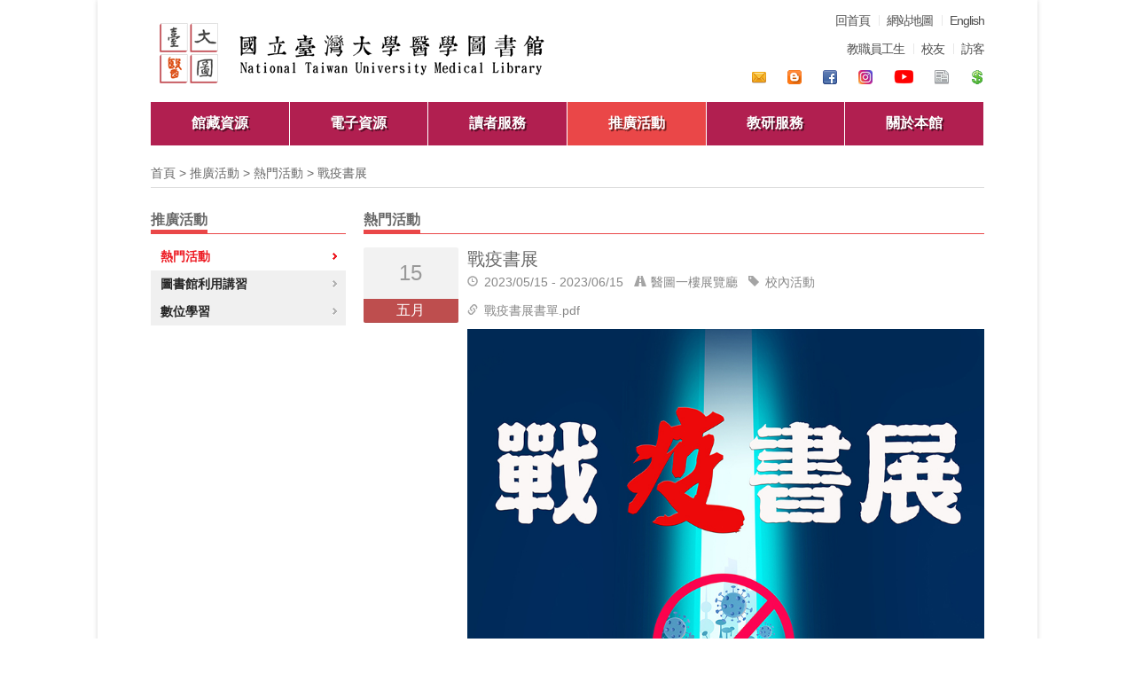

--- FILE ---
content_type: text/html;charset=UTF-8
request_url: https://ntuml.mc.ntu.edu.tw/Activity!one.action;jsessionid=0ED8726E6CE61FA0F65C32556A3B3187?aid=228
body_size: 152493
content:




<!DOCTYPE html>
<html class="index js csstransitions js hb-loaded" lang="zh-tw">
<head>



<!-- Basic Page Needs
================================================== -->
<meta http-equiv="Content-Type" content="text/html; charset=utf-8">
<meta charset="utf-8">
<meta http-equiv="X-UA-Compatible" content="IE=edge">
<title>國立臺灣大學醫學圖書館</title>
<meta name="description" content="國立臺灣大學醫學圖書館－國內歷史最悠久且館藏最豐富之醫學圖書館，主要服務對象為本校醫學院、公衛學院之教職員工生及臺大醫院之醫護人員，同時亦開放給校外讀者使用。">
<meta name="author" content="臺大醫學圖書館">

<!-- Mobile Specific Metas
================================================== -->
<meta name="viewport" content="width=device-width, initial-scale=1, maximum-scale=1">

<link href="images/logo.ico" rel="shortcut icon">
<!-- CSS
================================================== -->
<!-- UIkit CSS -->
<link rel="stylesheet" href="css/uikit.min.css" />
<link rel="stylesheet" href="css/tailwind.min.css" />
<!-- UIkit JS -->
<!-- <script src="js/uikit-icons.min.js"></script> -->

<link rel="stylesheet" type="text/css" href="css/ui.css">
<link rel="stylesheet" type="text/css" href="css/base.css">
<link rel="stylesheet" type="text/css" href="css/style.css">
<link rel="stylesheet" type="text/css" href="css/960.css">
<link rel="stylesheet" type="text/css" href="css/devices/1000.css">
<link rel="stylesheet" type="text/css" href="css/devices/767.css">
<link rel="stylesheet" type="text/css" href="css/devices/479.css">
<link rel="stylesheet" type="text/css" href="css/nav-menus.css" >
<link rel="stylesheet" type="text/css" href="css/icons.css" >
<link rel="stylesheet" type="text/css" href="css/flexslider.css">
<link rel="stylesheet" type="text/css" href="css/footable.core.css">
<link rel="stylesheet" type="text/css" href="css/footable.ntuml.css">
<link rel="stylesheet" type="text/css" href="css/jquery.fancybox.css">
<!-- 修改新增 -->
<link rel="stylesheet" type="text/css" href="css/style-new.css">

<script type="text/javascript" src="js/jquery.js"></script> 
<script type="text/javascript" src="js/ui.js"></script> 
<script type="text/javascript" src="js/flexslider-min-2.2.js"></script>
<!-- <script type="text/javascript" src="js/custom.js"></script> -->
<script src="js/uikit.min.js"></script>



<!-- eGov Data Categories
================================================== -->
<meta name="DC.Creator" content="臺大醫學圖書館">
<meta name="DC.Subject" content="臺大醫學圖書館">
<meta name="DC.Description" content="國立臺灣大學醫學圖書館－國內歷史最悠久且館藏最豐富之醫學圖書館，主要服務對象為本校醫學院、公衛學院之教職員工生及臺大醫院之醫護人員，同時亦開放給校外讀者使用。">
<meta name="DC.Contributor" content="臺大醫學圖書館">
<meta name="DC.Type" content="網頁">
<meta name="DC.Format" content="text/html">
<meta name="DC.Source" content="臺大醫學圖書館">
<meta name="DC.Language" content="中文">
<meta name="DC.Coverage.t.Min" content="2002-01-01">
<meta name="DC.Coverage.t.Max" content="">
<meta name="DC.Publisher" content="臺大醫學圖書館">
<meta name="DC.Date" content="2002-01-02">
<meta name="DC.Identifier" content="309200000Q">
<meta name="DC.Relation" content="">
<meta name="DC.Rights" content="臺大醫學圖書館">
<meta name="Category.Theme" content="400">
<meta name="Category.Cake" content="510">
<meta name="Category.Service" content="34Z">

</head>



<body>
<!--[if lt IE 7]>
<p class="browsehappy">You are using an <strong>outdated</strong> browser. Please <a href="http://browsehappy.com/">upgrade your browser</a> to improve your experience.</p>
<![endif]--> 

<!-- Body Wrapper / 開始 -->
<div class="body-wrapper">
<div class="controller">
<div class="controller2 nt-shadow"> 
  
  <!-- Header / 開始 -->
  <header id="header">
    <div class="container">
      <div class="column"> 
        
					


					<!-- Logo / 開始 -->
					<div class="logo uk-inline">
						<a href="Index.action"><img src="img/logo.png" alt="國立臺灣大學醫學圖書館" title="國立臺灣大學醫學圖書館"/></a>
						<div class="uk-hidden@m uk-position-center-right">
							<a class="text-3xl" href="#offcanvas" uk-toggle>☰</a>
						</div>
					</div>
					<!-- Logo / 結束 -->

					<!-- 導覽列 / 開始 -->
					<nav id="top-menu">
						<!-- 快速導覽 -->
						<ul class="top-menu-1">
							<li><a href="Index.action">回首頁</a></li>
							<li><a href="Sitemap.action">網站地圖</a></li>
							<li><a id="localelink" data-locale="en_US">English</a></li>
							
						</ul>

						<!-- 分眾 -->
						<ul class="top-menu-2">
							
							<li class="leaf"><a title="" href="Fpage.action?muid=396&fid=242">教職員工生</a></li>
							
							<li class="leaf"><a title="" href="Fpage.action?muid=398&fid=238">校友</a></li>
							<li class="leaf last"><a title="" href="Fpage.action?muid=399&fid=243">訪客</a></li>
						</ul>

						<!-- 其他連結 -->
						<ul class="icon-menu">
						  
							<li><a target="_blank" href="mailto:medlib@ntu.edu.tw" title="聯絡我們"><img src="img/mail.png" alt="envelope-for-email=link"></a></li>
						  <li><a target="_blank" href="https://ntumedlib.blogspot.tw" title="空間改造"><img src="img/blogger.png" alt=""></a></li>
							<li><a target="_blank" href="https://www.facebook.com/ntuml" title="臉書粉絲專頁"><img src="img/facebook.png" alt=""></a></li>
							<li><a target="_blank" href="https://www.instagram.com/ntu_medlib/" title="Instagram"><img src="img/IG.png" alt=""></a></li>
							<li><a target="_blank" href="https://www.youtube.com/channel/UCa5-jzp2F-oABQ9qO3yhvIg/videos" title="數位學習頻道"><img src="img/youtube.png" alt=""></a></li>
							<!-- <li><a target="_blank" href="https://plus.google.com/103913498836482269332" title="相簿"><img src="img/picasa.png" alt=""></a></li> -->
							<!-- <li><a target="_blank" href="http://medlib.blog.ntu.edu.tw/" title="部落格"><img src="img/blog.png" alt=""></a></li>  -->
							<li><a target="_blank" href="http://epaper.ntu.edu.tw/?p=view&listid=31" title="電子報"><img src="img/epaper.png" alt=""></a></li>
							<li><a target="_blank" href="Fpage.action?muid=170" title="募款"><img src="img/donate.png" alt=""></a></li>

							
						</ul>
					</nav>
					<!-- 導覽列 / 結束 -->

					
					<!-- 主選單 / 開始 -->
					
						
						
					

					
					<nav id="navigation" class="style-1 uk-visible@m">
					<div class="left-corner"></div>
					<div class="right-corner"></div>
						<ul class="menu" id="responsive">
						
							<li>
								<a  href="Fpage.action?muid=1">館藏資源</a>
								<ul>
								
									
									<li>
										
										<a href="https://ntu.primo.exlibrisgroup.com/discovery/search?sortby=rank&amp;vid=886NTU_INST:886NTU_INST&amp;lang=zh-tw" target="_blank">查館藏</a>
										
										
										
									</li>
									
								
									
									<li>
										
										<a href="http://www.lib.ntu.edu.tw/newbooksRSS_mk" target="_blank">醫圖新進館藏</a>
										
										
										
									</li>
									
								
									
									<li>
										
										
										<a href="Fpage.action?muid=104&fid=1" >醫學人文圖書</a>
										
										
									</li>
									
								
									
									<li>
										
										
										<a href="Fpage.action?muid=105" >主題館藏</a>
										
										
										<ul>
										
										
											<li>
												
												
												<a href="Fpage.action?muid=107&fid=3" >核心館藏</a>
												
											</li>
										
										
										
											<li>
												
												
												<a href="Fpage.action?muid=110&fid=4" >教師指定參考書</a>
												
											</li>
										
										
										
											<li>
												
												
												<a href="Fpage.action?muid=573&fid=507" >醫學科普</a>
												
											</li>
										
										
										
										
										
										
										
										
										
										
										
										
										
										
										
										
										
										
										
										
										
										
										
										
										
										
										
										
										
										
										
										
										
										
										
										
										
										
										
										
										
										
										
										
										
										
										
										
										
										
										
										
										
										
										
										
										
										
										
										
										
										
										
										
										
										
										
										
										
										
										
										
										
										
										
										
										
										
										
										
										
										
										
										
										
										
										
										
										
										
										
										
										
										
										
										
										
										
										
										
										
										
										
										
										
										
										
										
										
										
										
										
										
										
										
										
										
										
										
										
										</ul>
										
									</li>
									
								
									
									<li>
										
										<a href="http://10.1.128.4/gs32/ntumclib/index.html" target="_blank">臺灣近代醫療文物資料庫(限校內使用)</a>
										
										
										
									</li>
									
								
									
								
									
								
									
								
									
								
									
								
									
								
									
								
									
								
									
								
									
								
									
								
									
								
									
								
									
								
									
								
									
								
									
								
									
								
									
								
									
								
									
								
									
								
									
								
									
								
									
								
									
								
									
								
									
								
									
								
									
								
									
								
									
								
									
								
									
								
									
								
									
								
									
								
									
								
									
								
									
								
									
								
									
								
									
								
									
								
									
								
									
								
								</ul>
							</li>
						
							<li>
								<a  href="Fpage.action?muid=2">電子資源</a>
								<ul>
								
									
								
									
								
									
								
									
								
									
								
									
									<li>
										
										<a href="https://ntu.primo.exlibrisgroup.com/discovery/jsearch?vid=886NTU_INST:886NTU_INST&amp;lang=zh-tw" target="_blank">電子期刊</a>
										
										
										
									</li>
									
								
									
									<li>
										
										
										<a href="Fpage.action?muid=114&fid=413" >資料庫</a>
										
										
									</li>
									
								
									
									<li>
										
										
										<a href="Fpage.action?muid=402" >電子資源App專區</a>
										
										
										<ul>
										
										
										
										
										
										
										
										
											<li>
												
												
												<a href="Fpage.action?muid=413&fid=278" >APP一覽表</a>
												
											</li>
										
										
										
											<li>
												
												
												<a href="Fpage.action?muid=414" >APP使用指引</a>
												
											</li>
										
										
										
										
										
										
										
										
										
										
										
										
										
										
										
										
										
										
										
										
										
										
										
										
										
										
										
										
										
										
										
										
										
										
										
										
										
										
										
										
										
										
										
										
										
										
										
										
										
										
										
										
										
										
										
										
										
										
										
										
										
										
										
										
										
										
										
										
										
										
										
										
										
										
										
										
										
										
										
										
										
										
										
										
										
										
										
										
										
										
										
										
										
										
										
										
										
										
										
										
										
										
										
										
										
										
										
										
										
										
										
										
										
										
										
										
										</ul>
										
									</li>
									
								
									
									<li>
										
										
										<a href="Fpage.action?muid=418" >網路資源</a>
										
										
										<ul>
										
										
										
										
										
										
										
										
										
										
										
										
											<li>
												
												
												<a href="Fpage.action?muid=515&fid=21" >實證醫學網路資源</a>
												
											</li>
										
										
										
											<li>
												
												
												<a href="Fpage.action?muid=516" >時事網路資源</a>
												
											</li>
										
										
										
										
										
										
										
										
										
										
										
										
										
										
										
										
										
										
										
										
										
										
										
										
										
										
										
										
										
										
										
										
										
										
										
										
										
										
										
										
										
										
										
										
										
										
										
										
										
										
										
										
										
										
										
										
										
										
										
										
										
										
										
										
										
										
										
										
										
										
										
										
										
										
										
										
										
										
										
										
										
										
										
										
										
										
										
										
										
										
										
										
										
										
										
										
										
										
										
										
										
										
										
										
										
										
										
										
										
										
										
										
										</ul>
										
									</li>
									
								
									
									<li>
										
										
										<a href="Fpage.action?muid=116&fid=2" >EndNote</a>
										
										
									</li>
									
								
									
									<li>
										
										
										<a href="Fpage.action?muid=117&fid=7" >校外連線設定</a>
										
										
									</li>
									
								
									
									<li>
										
										
										<a href="Fpage.action?muid=118&fid=8" >無線上網設定</a>
										
										
									</li>
									
								
									
									<li>
										
										
										<a href="Fpage.action?muid=423&fid=251" >醫院同仁如何申請學校Email</a>
										
										
									</li>
									
								
									
								
									
								
									
								
									
								
									
								
									
								
									
								
									
								
									
								
									
								
									
								
									
								
									
								
									
								
									
								
									
								
									
								
									
								
									
								
									
								
									
								
									
								
									
								
									
								
									
								
									
								
									
								
									
								
									
								
									
								
									
								
									
								
									
								
									
								
									
								
									
								
									
								
									
								
								</ul>
							</li>
						
							<li>
								<a  href="Fpage.action?muid=3">讀者服務</a>
								<ul>
								
									
								
									
								
									
								
									
								
									
								
									
								
									
								
									
								
									
								
									
								
									
								
									
								
									
								
									
									<li>
										
										<a href="https://ntu.primo.exlibrisgroup.com/discovery/account?vid=886NTU_INST:886NTU_INST&amp;lang=zh-tw" target="_blank">查詢個人借閱紀錄</a>
										
										
										
									</li>
									
								
									
									<li>
										
										
										<a href="Fpage.action?muid=123" >閱覽服務</a>
										
										
										<ul>
										
										
										
										
										
										
										
										
										
										
										
										
										
										
										
										
											<li>
												
												
												<a href="Fpage.action?muid=275&fid=9" >入館證件</a>
												
											</li>
										
										
										
											<li>
												
												
												<a href="Fpage.action?muid=306&fid=46" >申辦臺大醫圖借閱證</a>
												
											</li>
										
										
										
											<li>
												
												
												<a href="Fpage.action?muid=276&fid=10" >借還書 / 續借 / 預約</a>
												
											</li>
										
										
										
											<li>
												
												
												<a href="Fpage.action?muid=307&fid=55" >逾期還書</a>
												
											</li>
										
										
										
											<li>
												
												
												<a href="Fpage.action?muid=308&fid=56" >圖書遺失 / 損壞賠償</a>
												
											</li>
										
										
										
											<li>
												
												
												<a href="Fpage.action?muid=309&fid=61" >視聽資料閱覽服務</a>
												
											</li>
										
										
										
											<li>
												
												<a href="http://www.lib.ntu.edu.tw/node/98" target="_blank">讀者違規處理辦法</a>
												
												
											</li>
										
										
										
											<li>
												
												
												<a href="Fpage.action?muid=325&fid=53" >閉架資料調閱</a>
												
											</li>
										
										
										
										
										
										
										
										
										
										
										
										
										
										
										
										
										
										
										
										
										
										
										
										
										
										
										
										
										
										
										
										
										
										
										
										
										
										
										
										
										
										
										
										
										
										
										
										
										
										
										
										
										
										
										
										
										
										
										
										
										
										
										
										
										
										
										
										
										
										
										
										
										
										
										
										
										
										
										
										
										
										
										
										
										
										
										
										
										
										
										
										
										
										
										
										
										</ul>
										
									</li>
									
								
									
									<li>
										
										
										<a href="Fpage.action?muid=461" >學習空間</a>
										
										
										<ul>
										
										
										
										
										
										
										
										
										
										
										
										
										
										
										
										
										
										
										
										
										
										
										
										
										
										
										
										
										
										
										
										
											<li>
												
												<a href="https://ntlib.mc.ntu.edu.tw/NTMC/co/intro" target="_blank">iSpace 空間管理系統</a>
												
												
											</li>
										
										
										
											<li>
												
												
												<a href="Fpage.action?muid=464&fid=428" >使用須知</a>
												
											</li>
										
										
										
											<li>
												
												
												<a href="Fpage.action?muid=549" >學習共享空間</a>
												
											</li>
										
										
										
											<li>
												
												
												<a href="Fpage.action?muid=567&fid=25" >研究小間借用</a>
												
											</li>
										
										
										
											<li>
												
												
												<a href="Fpage.action?muid=476&fid=433" >設備借用服務</a>
												
											</li>
										
										
										
											<li>
												
												
												<a href="Fpage.action?muid=478&fid=491" target="_blank">校外人士場地借用</a>
												
											</li>
										
										
										
											<li>
												
												
												<a href="Fpage.action?muid=565&fid=492" >醫學院自習室</a>
												
											</li>
										
										
										
										
										
										
										
										
										
										
										
										
										
										
										
										
										
										
										
										
										
										
										
										
										
										
										
										
										
										
										
										
										
										
										
										
										
										
										
										
										
										
										
										
										
										
										
										
										
										
										
										
										
										
										
										
										
										
										
										
										
										
										
										
										
										
										
										
										
										
										
										
										
										
										
										
										
										
										
										
										
										
										</ul>
										
									</li>
									
								
									
									<li>
										
										
										<a href="Fpage.action?muid=130&fid=17" >參考諮詢</a>
										
										
									</li>
									
								
									
									<li>
										
										<a href="https://forms.gle/DxB4ttkwwsZQQ8Vp9" target="_blank">導覽服務</a>
										
										
										
									</li>
									
								
									
									<li>
										
										
										<a href="Fpage.action?muid=125" >館際合作</a>
										
										
										<ul>
										
										
										
										
										
										
										
										
										
										
										
										
										
										
										
										
										
										
										
										
										
										
										
										
										
										
										
										
										
										
										
										
										
										
										
										
										
										
										
										
										
										
										
										
										
										
											<li>
												
												
												<a href="Fpage.action?muid=310&fid=47" >館際合作基本說明</a>
												
											</li>
										
										
										
											<li>
												
												
												<a href="Fpage.action?muid=182&fid=11" >期刊文獻快遞服務（JADE）</a>
												
											</li>
										
										
										
											<li>
												
												
												<a href="Fpage.action?muid=183&fid=12" >全國文獻傳遞服務系統</a>
												
											</li>
										
										
										
											<li>
												
												
												<a href="Fpage.action?muid=184&fid=13" >館際合作借書證服務</a>
												
											</li>
										
										
										
											<li>
												
												<a href="http://www.lib.ntu.edu.tw/node/110?quicktabs_28=3#quicktabs-28" target="_blank">三校借書一卡通用</a>
												
												
											</li>
										
										
										
											<li>
												
												
												<a href="Fpage.action?muid=186&fid=15" >臺大 - 北榮文獻代印服務</a>
												
											</li>
										
										
										
										
										
										
										
										
										
										
										
										
										
										
										
										
										
										
										
										
										
										
										
										
										
										
										
										
										
										
										
										
										
										
										
										
										
										
										
										
										
										
										
										
										
										
										
										
										
										
										
										
										
										
										
										
										
										
										
										
										
										
										
										
										
										
										
										
										
										
										</ul>
										
									</li>
									
								
									
									<li>
										
										
										<a href="Fpage.action?muid=124" >取得期刊文獻</a>
										
										
										<ul>
										
										
										
										
										
										
										
										
										
										
										
										
										
										
										
										
										
										
										
										
										
										
										
										
										
										
										
										
										
										
										
										
										
										
										
										
										
										
										
										
										
										
										
										
										
										
										
										
										
										
										
										
										
										
										
										
										
										
											<li>
												
												
												<a href="Fpage.action?muid=452&fid=170" >校內期刊代印</a>
												
											</li>
										
										
										
											<li>
												
												
												<a href="Fpage.action?muid=453&fid=22" >校外人士文獻傳遞服務</a>
												
											</li>
										
										
										
										
										
										
										
										
										
										
										
										
										
										
										
										
										
										
										
										
										
										
										
										
										
										
										
										
										
										
										
										
										
										
										
										
										
										
										
										
										
										
										
										
										
										
										
										
										
										
										
										
										
										
										
										
										
										
										
										
										
										
										
										
										
										
										</ul>
										
									</li>
									
								
									
									<li>
										
										
										<a href="Fpage.action?muid=126" >校內圖書代借</a>
										
										
										<ul>
										
										
										
										
										
										
										
										
										
										
										
										
										
										
										
										
										
										
										
										
										
										
										
										
										
										
										
										
										
										
										
										
										
										
										
										
										
										
										
										
										
										
										
										
										
										
										
										
										
										
										
										
										
										
										
										
										
										
										
										
										
										
											<li>
												
												<a href="http://www.lib.ntu.edu.tw/node/104" target="_blank">校內圖書代借</a>
												
												
											</li>
										
										
										
											<li>
												
												
												<a href="Fpage.action?muid=378&fid=226" >分院校內圖書代借</a>
												
											</li>
										
										
										
										
										
										
										
										
										
										
										
										
										
										
										
										
										
										
										
										
										
										
										
										
										
										
										
										
										
										
										
										
										
										
										
										
										
										
										
										
										
										
										
										
										
										
										
										
										
										
										
										
										
										
										
										
										
										
										
										
										
										
										</ul>
										
									</li>
									
								
									
									<li>
										
										<a href="http://www.lib.ntu.edu.tw/node/109" target="_blank">圖書推薦服務</a>
										
										
										
									</li>
									
								
									
									<li>
										
										
										<a href="Fpage.action?muid=133&fid=110" >學位論文繳交及離校 / 離職</a>
										
										
									</li>
									
								
									
									<li>
										
										
										<a href="Fpage.action?muid=189&fid=447" >影印/列印/大圖輸出</a>
										
										
									</li>
									
								
									
									<li>
										
										<a href="http://lostfound.lib.ntu.edu.tw/" target="_blank">失物招領</a>
										
										
										
									</li>
									
								
									
									<li>
										
										
										<a href="Fpage.action?muid=132&fid=203" >表單下載</a>
										
										
									</li>
									
								
									
								
									
								
									
								
									
								
									
								
									
								
									
								
									
								
									
								
									
								
									
								
									
								
									
								
									
								
									
								
									
								
									
								
									
								
									
								
									
								
									
								
									
								
									
								
									
								
									
								
								</ul>
							</li>
						
							<li>
								<a id="current" href="Fpage.action?muid=4">推廣活動</a>
								<ul>
								
									
								
									
								
									
								
									
								
									
								
									
								
									
								
									
								
									
								
									
								
									
								
									
								
									
								
									
								
									
								
									
								
									
								
									
								
									
								
									
								
									
								
									
								
									
								
									
								
									
								
									
								
									
									<li>
										
										<a href="Activity.action" >熱門活動</a>
										
										
										
									</li>
									
								
									
									<li>
										
										
										<a href="Fpage.action?muid=134" >圖書館利用講習</a>
										
										
										<ul>
										
										
										
										
										
										
										
										
										
										
										
										
										
										
										
										
										
										
										
										
										
										
										
										
										
										
										
										
										
										
										
										
										
										
										
										
										
										
										
										
										
										
										
										
										
										
										
										
										
										
										
										
										
										
										
										
										
										
										
										
										
										
										
										
										
										
											<li>
												
												
												<a href="Fpage.action?muid=298&fid=44" >利用講習說明</a>
												
											</li>
										
										
										
											<li>
												
												
												<a href="Fpage.action?muid=135&fid=516" >講習課程報名</a>
												
											</li>
										
										
										
											<li>
												
												<a href="Lecturefile.action" >講義下載</a>
												
												
											</li>
										
										
										
										
										
										
										
										
										
										
										
										
										
										
										
										
										
										
										
										
										
										
										
										
										
										
										
										
										
										
										
										
										
										
										
										
										
										
										
										
										
										
										
										
										
										
										
										
										
										
										
										
										
										
										
										
										</ul>
										
									</li>
									
								
									
									<li>
										
										
										<a href="Fpage.action?muid=137&fid=29" >數位學習</a>
										
										
									</li>
									
								
									
								
									
								
									
								
									
								
									
								
									
								
									
								
									
								
									
								
									
								
									
								
									
								
									
								
									
								
									
								
									
								
									
								
									
								
									
								
									
								
									
								
									
								
								</ul>
							</li>
						
							<li>
								<a  href="Fpage.action?muid=5">教研服務</a>
								<ul>
								
									
								
									
								
									
								
									
								
									
								
									
								
									
								
									
								
									
								
									
								
									
								
									
								
									
								
									
								
									
								
									
								
									
								
									
								
									
								
									
								
									
								
									
								
									
								
									
								
									
								
									
								
									
								
									
								
									
								
									
									<li>
										
										
										<a href="Fpage.action?muid=145" >學科服務</a>
										
										
										<ul>
										
										
										
										
										
										
										
										
										
										
										
										
										
										
										
										
										
										
										
										
										
										
										
										
										
										
										
										
										
										
										
										
										
										
										
										
										
										
										
										
										
										
										
										
										
										
										
										
										
										
										
										
										
										
										
										
										
										
										
										
										
										
										
										
										
										
										
										
										
										
										
										
											<li>
												
												
												<a href="Fpage.action?muid=327&fid=57" >服務項目</a>
												
											</li>
										
										
										
											<li>
												
												
												<a href="Fpage.action?muid=328&fid=412" >學科館員</a>
												
											</li>
										
										
										
										
										
										
										
										
										
										
										
										
										
										
										
										
										
										
										
										
										
										
										
										
										
										
										
										
										
										
										
										
										
										
										
										
										
										
										
										
										
										
										
										
										
										
										
										
										
										
										
										
										</ul>
										
									</li>
									
								
									
									<li>
										
										
										<a href="Fpage.action?muid=576&fid=510" >研究歷程支援</a>
										
										
									</li>
									
								
									
									<li>
										
										
										<a href="Fpage.action?muid=333&fid=68" >Open Access 期刊投稿</a>
										
										
									</li>
									
								
									
									<li>
										
										
										<a href="Fpage.action?muid=429&fid=252" >投稿須知</a>
										
										
									</li>
									
								
									
									<li>
										
										
										<a href="Fpage.action?muid=146&fid=31" >論文發表榮譽榜</a>
										
										
									</li>
									
								
									
									<li>
										
										
										<a href="Fpage.action?muid=149" >圖書採購與推薦</a>
										
										
										<ul>
										
										
										
										
										
										
										
										
										
										
										
										
										
										
										
										
										
										
										
										
										
										
										
										
										
										
										
										
										
										
										
										
										
										
										
										
										
										
										
										
										
										
										
										
										
										
										
										
										
										
										
										
										
										
										
										
										
										
										
										
										
										
										
										
										
										
										
										
										
										
										
										
										
										
										
										
											<li>
												
												
												<a href="Fpage.action?muid=481&fid=32" >科系/研究計畫用書</a>
												
											</li>
										
										
										
											<li>
												
												
												<a href="Fpage.action?muid=150&fid=33" >圖書閱選</a>
												
											</li>
										
										
										
											<li>
												
												<a href="Cabdown.action?sn=i5jiPFt3ws" >教師指定參考資料推薦</a>
												
												
											</li>
										
										
										
										
										
										
										
										
										
										
										
										
										
										
										
										
										
										
										
										
										
										
										
										
										
										
										
										
										
										
										
										
										
										
										
										
										
										
										
										
										
										
										
										
										
										
										</ul>
										
									</li>
									
								
									
									<li>
										
										
										<a href="Fpage.action?muid=154&fid=34" >視聽資料借用</a>
										
										
									</li>
									
								
									
									<li>
										
										<a href="Fpage.action?muid=310&amp;fid=47" >館際合作</a>
										
										
										
									</li>
									
								
									
									<li>
										
										<a href="Fpage.action?muid=452&amp;fid=170" >校內期刊代印</a>
										
										
										
									</li>
									
								
									
									<li>
										
										<a href="Fpage.action?muid=126" >校內圖書代借</a>
										
										
										
										<ul>
										
										
										
										
										
										
										
										
										
										
										
										
										
										
										
										
										
										
										
										
										
										
										
										
										
										
										
										
										
										
										
										
										
										
										
										
										
										
										
										
										
										
										
										
										
										
										
										
										
										
										
										
										
										
										
										
										
										
										
										
										
										
										
										
										
										
										
										
										
										
										
										
										
										
										
										
										
										
										
										
										
										
											<li>
												
												<a href="http://www.lib.ntu.edu.tw/node/104" target="_blank">校內圖書代借</a>
												
												
											</li>
										
										
										
											<li>
												
												
												<a href="Fpage.action?muid=562&fid=226" >分院校內圖書代借</a>
												
											</li>
										
										
										
										
										
										
										
										
										
										
										
										
										
										
										
										
										
										
										
										
										
										
										
										
										
										
										
										
										
										
										
										
										
										
										
										
										
										
										
										
										
										
										</ul>
										
									</li>
									
								
									
									<li>
										
										<a href="https://scholars.lib.ntu.edu.tw/" target="_blank">臺大學術典藏</a>
										
										
										
									</li>
									
								
									
									<li>
										
										
										<a href="Fpage.action?muid=363&fid=108" >新進教師服務說明</a>
										
										
									</li>
									
								
									
								
									
								
									
								
									
								
									
								
									
								
									
								
									
								
									
								
									
								
								</ul>
							</li>
						
							<li>
								<a  href="Fpage.action?muid=6">關於本館</a>
								<ul>
								
									
								
									
								
									
								
									
								
									
								
									
								
									
								
									
								
									
								
									
								
									
								
									
								
									
								
									
								
									
								
									
								
									
								
									
								
									
								
									
								
									
								
									
								
									
								
									
								
									
								
									
								
									
								
									
								
									
								
									
								
									
								
									
								
									
								
									
								
									
								
									
								
									
								
									
								
									
								
									
								
									
								
									
									<li>
										
										<a href="Libopen.action" >開放時間 / 休館公告</a>
										
										
										
									</li>
									
								
									
									<li>
										
										
										<a href="Fpage.action?muid=160" >本館介紹</a>
										
										
										<ul>
										
										
										
										
										
										
										
										
										
										
										
										
										
										
										
										
										
										
										
										
										
										
										
										
										
										
										
										
										
										
										
										
										
										
										
										
										
										
										
										
										
										
										
										
										
										
										
										
										
										
										
										
										
										
										
										
										
										
										
										
										
										
										
										
										
										
										
										
										
										
										
										
										
										
										
										
										
										
										
										
										
										
										
										
										
										
											<li>
												
												
												<a href="Fpage.action?muid=161&fid=24" >本館簡介</a>
												
											</li>
										
										
										
											<li>
												
												<a href="Jump.action?l=Fpage.action?muid=163&amp;fid=65" >組織職掌</a>
												
												
											</li>
										
										
										
											<li>
												
												
												<a href="Fpage.action?muid=324&fid=51" >業務窗口</a>
												
											</li>
										
										
										
											<li>
												
												
												<a href="Fpage.action?muid=167&fid=35" >樓層配置</a>
												
											</li>
										
										
										
											<li>
												
												<a href="https://www.lib.ntu.edu.tw/AR/pano/medlib/index.html" target="_blank">線上環景導覽</a>
												
												
											</li>
										
										
										
											<li>
												
												<a href="https://ntumedlib.blogspot.com/" target="_blank">空間改造</a>
												
												
											</li>
										
										
										
											<li>
												
												
												<a href="Fpage.action?muid=168&fid=62" >業務統計資料</a>
												
											</li>
										
										
										
										
										
										
										
										
										
										
										
										
										
										
										
										
										
										
										
										
										
										
										
										
										
										
										
										
										</ul>
										
									</li>
									
								
									
									<li>
										
										
										<a href="Fpage.action?muid=170" >捐款與招募</a>
										
										
										<ul>
										
										
										
										
										
										
										
										
										
										
										
										
										
										
										
										
										
										
										
										
										
										
										
										
										
										
										
										
										
										
										
										
										
										
										
										
										
										
										
										
										
										
										
										
										
										
										
										
										
										
										
										
										
										
										
										
										
										
										
										
										
										
										
										
										
										
										
										
										
										
										
										
										
										
										
										
										
										
										
										
										
										
										
										
										
										
										
										
										
										
										
										
										
										
										
										
										
										
										
										
											<li>
												
												
												<a href="Fpage.action?muid=297&fid=40" >捐款</a>
												
											</li>
										
										
										
											<li>
												
												
												<a href="Fpage.action?muid=280&fid=42" >書刊捐贈</a>
												
											</li>
										
										
										
											<li>
												
												
												<a href="Fpage.action?muid=282&fid=43" >行銷文宣</a>
												
											</li>
										
										
										
										
										
										
										
										
										
										
										
										
										
										
										
										
										
										
										
										
										
										
										</ul>
										
									</li>
									
								
									
									<li>
										
										
										<a href="Fpage.action?muid=173&fid=106" >規章辦法</a>
										
										
									</li>
									
								
									
									<li>
										
										
										<a href="Fpage.action?muid=329&fid=59" >公共服務</a>
										
										
									</li>
									
								
									
									<li>
										
										
										<a href="Fpage.action?muid=172&fid=49" >出版品</a>
										
										
									</li>
									
								
									
									<li>
										
										
										<a href="Fpage.action?muid=441" >文創商品</a>
										
										
										<ul>
										
										
										
										
										
										
										
										
										
										
										
										
										
										
										
										
										
										
										
										
										
										
										
										
										
										
										
										
										
										
										
										
										
										
										
										
										
										
										
										
										
										
										
										
										
										
										
										
										
										
										
										
										
										
										
										
										
										
										
										
										
										
										
										
										
										
										
										
										
										
										
										
										
										
										
										
										
										
										
										
										
										
										
										
										
										
										
										
										
										
										
										
										
										
										
										
										
										
										
										
										
										
										
										
										
										
											<li>
												
												
												<a href="Fpage.action?muid=446&fid=407" >文具類</a>
												
											</li>
										
										
										
											<li>
												
												
												<a href="Fpage.action?muid=447&fid=408" >背包/提袋類</a>
												
											</li>
										
										
										
											<li>
												
												
												<a href="Fpage.action?muid=449&fid=409" >醫事袍熊</a>
												
											</li>
										
										
										
											<li>
												
												
												<a href="Fpage.action?muid=477&fid=450" >馬克杯與生活用品</a>
												
											</li>
										
										
										
											<li>
												
												
												<a href="Fpage.action?muid=572&fid=411" >販售地點</a>
												
											</li>
										
										
										
										
										
										
										
										
										
										
										
										
										</ul>
										
									</li>
									
								
									
									<li>
										
										<a href="News.action" >消息總覽</a>
										
										
										
									</li>
									
								
									
									<li>
										
										<a href="LibMember.action" >館員專區</a>
										
										
										
									</li>
									
								
									
									<li>
										
										
										<a href="Fpage.action?muid=176" >交通位置</a>
										
										
										<ul>
										
										
										
										
										
										
										
										
										
										
										
										
										
										
										
										
										
										
										
										
										
										
										
										
										
										
										
										
										
										
										
										
										
										
										
										
										
										
										
										
										
										
										
										
										
										
										
										
										
										
										
										
										
										
										
										
										
										
										
										
										
										
										
										
										
										
										
										
										
										
										
										
										
										
										
										
										
										
										
										
										
										
										
										
										
										
										
										
										
										
										
										
										
										
										
										
										
										
										
										
										
										
										
										
										
										
										
										
										
										
										
										
										
										
										
										
											<li>
												
												
												<a href="Fpage.action?muid=374&fid=38" >交通位置</a>
												
											</li>
										
										
										
											<li>
												
												
												<a href="Fpage.action?muid=372&fid=158" >中山南路進入指引</a>
												
											</li>
										
										
										
										
										
										
										
										
										</ul>
										
									</li>
									
								
								</ul>
							</li>
						
						</ul>
					</nav>
					<!-- 手機選單 -->
					<div id="offcanvas" uk-offcanvas>
						<div class="bg-red-800 py-5 uk-offcanvas-bar">
							<button class="uk-offcanvas-close" type="button" title="close" uk-close></button>
							<ul class="pt-6 uk-nav uk-nav-default">
							
								<li class="py-1 uk-parent">
									<div class="flex justify-between">
										<a class="flex flex-1 items-center" href="Fpage.action?muid=1">
											<span class="text-white">館藏資源</span></a>
										<a class="flex flex-none items-start justify-end pt-px w-16"
											href="javascript:void(0)" title="collapse">
											<span class="toggle uk-icon" uk-icon="icon: chevron-right"></span>
										<span class="toggle hidden uk-icon" uk-icon="icon: chevron-down"></span></a>
									</div>
									<ul class="toggle hidden uk-nav-sub">
									
										
										<li class="mt-0 uk-nav-header uk-parent">
											
											<div class="flex justify-between">
												<a class="flex flex-1 items-center" href="https://ntu.primo.exlibrisgroup.com/discovery/search?sortby=rank&amp;vid=886NTU_INST:886NTU_INST&amp;lang=zh-tw" target="_blank"">
													<span class="text-white">查館藏</span></a>
											</div>
											
											
											
										</li>
										
									
										
										<li class="mt-0 uk-nav-header uk-parent">
											
											<div class="flex justify-between">
												<a class="flex flex-1 items-center" href="http://www.lib.ntu.edu.tw/newbooksRSS_mk" target="_blank"">
													<span class="text-white">醫圖新進館藏</span></a>
											</div>
											
											
											
										</li>
										
									
										
										<li class="mt-0 uk-nav-header uk-parent">
											
											
											<div class="flex justify-between">
												<a class="flex flex-1 items-center" href="Fpage.action?muid=104&fid=1" ">
													<span class="text-white">醫學人文圖書</span></a>
												
											</div>
											
											
										</li>
										
									
										
										<li class="mt-0 uk-nav-header uk-parent">
											
											
											<div class="flex justify-between">
												<a class="flex flex-1 items-center" href="Fpage.action?muid=105" ">
													<span class="text-white">主題館藏</span></a>
												
												<a class="flex flex-none items-start justify-end pt-px w-16"
													href="javascript:void(0)" title="collapse">
													<span class="toggle uk-icon" uk-icon="icon: chevron-right"></span>
													<span class="toggle hidden uk-icon" uk-icon="icon: chevron-down"></span>
												</a>
												
											</div>
											
											
											<ul class="toggle hidden uk-nav-sub">
												
												
													
													
												<li class="pr-5">
													<a href="Fpage.action?muid=107&fid=3" >
													<span class="text-white text-opacity-50">核心館藏</span></a></li>
													
												
												
												
													
													
												<li class="pr-5">
													<a href="Fpage.action?muid=110&fid=4" >
													<span class="text-white text-opacity-50">教師指定參考書</span></a></li>
													
												
												
												
													
													
												<li class="pr-5">
													<a href="Fpage.action?muid=573&fid=507" >
													<span class="text-white text-opacity-50">醫學科普</span></a></li>
													
												
												
												
												
												
												
												
												
												
												
												
												
												
												
												
												
												
												
												
												
												
												
												
												
												
												
												
												
												
												
												
												
												
												
												
												
												
												
												
												
												
												
												
												
												
												
												
												
												
												
												
												
												
												
												
												
												
												
												
												
												
												
												
												
												
												
												
												
												
												
												
												
												
												
												
												
												
												
												
												
												
												
												
												
												
												
												
												
												
												
												
												
												
												
												
												
												
												
												
												
												
												
												
												
												
												
												
												
												
												
												
												
												
												
												
												
												
												
												
												
											</ul>
											
										</li>
										
									
										
										<li class="mt-0 uk-nav-header uk-parent">
											
											<div class="flex justify-between">
												<a class="flex flex-1 items-center" href="http://10.1.128.4/gs32/ntumclib/index.html" target="_blank"">
													<span class="text-white">臺灣近代醫療文物資料庫(限校內使用)</span></a>
											</div>
											
											
											
										</li>
										
									
										
									
										
									
										
									
										
									
										
									
										
									
										
									
										
									
										
									
										
									
										
									
										
									
										
									
										
									
										
									
										
									
										
									
										
									
										
									
										
									
										
									
										
									
										
									
										
									
										
									
										
									
										
									
										
									
										
									
										
									
										
									
										
									
										
									
										
									
										
									
										
									
										
									
										
									
										
									
										
									
										
									
										
									
										
									
										
									
										
									
										
									
									</ul>
								</li>
							
								<li class="py-1 uk-parent">
									<div class="flex justify-between">
										<a class="flex flex-1 items-center" href="Fpage.action?muid=2">
											<span class="text-white">電子資源</span></a>
										<a class="flex flex-none items-start justify-end pt-px w-16"
											href="javascript:void(0)" title="collapse">
											<span class="toggle uk-icon" uk-icon="icon: chevron-right"></span>
										<span class="toggle hidden uk-icon" uk-icon="icon: chevron-down"></span></a>
									</div>
									<ul class="toggle hidden uk-nav-sub">
									
										
									
										
									
										
									
										
									
										
									
										
										<li class="mt-0 uk-nav-header uk-parent">
											
											<div class="flex justify-between">
												<a class="flex flex-1 items-center" href="https://ntu.primo.exlibrisgroup.com/discovery/jsearch?vid=886NTU_INST:886NTU_INST&amp;lang=zh-tw" target="_blank"">
													<span class="text-white">電子期刊</span></a>
											</div>
											
											
											
										</li>
										
									
										
										<li class="mt-0 uk-nav-header uk-parent">
											
											
											<div class="flex justify-between">
												<a class="flex flex-1 items-center" href="Fpage.action?muid=114&fid=413" ">
													<span class="text-white">資料庫</span></a>
												
											</div>
											
											
										</li>
										
									
										
										<li class="mt-0 uk-nav-header uk-parent">
											
											
											<div class="flex justify-between">
												<a class="flex flex-1 items-center" href="Fpage.action?muid=402" ">
													<span class="text-white">電子資源App專區</span></a>
												
												<a class="flex flex-none items-start justify-end pt-px w-16"
													href="javascript:void(0)" title="collapse">
													<span class="toggle uk-icon" uk-icon="icon: chevron-right"></span>
													<span class="toggle hidden uk-icon" uk-icon="icon: chevron-down"></span>
												</a>
												
											</div>
											
											
											<ul class="toggle hidden uk-nav-sub">
												
												
												
												
												
												
												
												
													
													
												<li class="pr-5">
													<a href="Fpage.action?muid=413&fid=278" >
													<span class="text-white text-opacity-50">APP一覽表</span></a></li>
													
												
												
												
													
													
												<li class="pr-5">
													<a href="Fpage.action?muid=414" >
													<span class="text-white text-opacity-50">APP使用指引</span></a></li>
													
												
												
												
												
												
												
												
												
												
												
												
												
												
												
												
												
												
												
												
												
												
												
												
												
												
												
												
												
												
												
												
												
												
												
												
												
												
												
												
												
												
												
												
												
												
												
												
												
												
												
												
												
												
												
												
												
												
												
												
												
												
												
												
												
												
												
												
												
												
												
												
												
												
												
												
												
												
												
												
												
												
												
												
												
												
												
												
												
												
												
												
												
												
												
												
												
												
												
												
												
												
												
												
												
												
												
												
												
												
												
												
												
												
												
												
												
											</ul>
											
										</li>
										
									
										
										<li class="mt-0 uk-nav-header uk-parent">
											
											
											<div class="flex justify-between">
												<a class="flex flex-1 items-center" href="Fpage.action?muid=418" ">
													<span class="text-white">網路資源</span></a>
												
												<a class="flex flex-none items-start justify-end pt-px w-16"
													href="javascript:void(0)" title="collapse">
													<span class="toggle uk-icon" uk-icon="icon: chevron-right"></span>
													<span class="toggle hidden uk-icon" uk-icon="icon: chevron-down"></span>
												</a>
												
											</div>
											
											
											<ul class="toggle hidden uk-nav-sub">
												
												
												
												
												
												
												
												
												
												
												
												
													
													
												<li class="pr-5">
													<a href="Fpage.action?muid=515&fid=21" >
													<span class="text-white text-opacity-50">實證醫學網路資源</span></a></li>
													
												
												
												
													
													
												<li class="pr-5">
													<a href="Fpage.action?muid=516" >
													<span class="text-white text-opacity-50">時事網路資源</span></a></li>
													
												
												
												
												
												
												
												
												
												
												
												
												
												
												
												
												
												
												
												
												
												
												
												
												
												
												
												
												
												
												
												
												
												
												
												
												
												
												
												
												
												
												
												
												
												
												
												
												
												
												
												
												
												
												
												
												
												
												
												
												
												
												
												
												
												
												
												
												
												
												
												
												
												
												
												
												
												
												
												
												
												
												
												
												
												
												
												
												
												
												
												
												
												
												
												
												
												
												
												
												
												
												
												
												
												
												
												
												
												
												
												
												
											</ul>
											
										</li>
										
									
										
										<li class="mt-0 uk-nav-header uk-parent">
											
											
											<div class="flex justify-between">
												<a class="flex flex-1 items-center" href="Fpage.action?muid=116&fid=2" ">
													<span class="text-white">EndNote</span></a>
												
											</div>
											
											
										</li>
										
									
										
										<li class="mt-0 uk-nav-header uk-parent">
											
											
											<div class="flex justify-between">
												<a class="flex flex-1 items-center" href="Fpage.action?muid=117&fid=7" ">
													<span class="text-white">校外連線設定</span></a>
												
											</div>
											
											
										</li>
										
									
										
										<li class="mt-0 uk-nav-header uk-parent">
											
											
											<div class="flex justify-between">
												<a class="flex flex-1 items-center" href="Fpage.action?muid=118&fid=8" ">
													<span class="text-white">無線上網設定</span></a>
												
											</div>
											
											
										</li>
										
									
										
										<li class="mt-0 uk-nav-header uk-parent">
											
											
											<div class="flex justify-between">
												<a class="flex flex-1 items-center" href="Fpage.action?muid=423&fid=251" ">
													<span class="text-white">醫院同仁如何申請學校Email</span></a>
												
											</div>
											
											
										</li>
										
									
										
									
										
									
										
									
										
									
										
									
										
									
										
									
										
									
										
									
										
									
										
									
										
									
										
									
										
									
										
									
										
									
										
									
										
									
										
									
										
									
										
									
										
									
										
									
										
									
										
									
										
									
										
									
										
									
										
									
										
									
										
									
										
									
										
									
										
									
										
									
										
									
										
									
										
									
									</ul>
								</li>
							
								<li class="py-1 uk-parent">
									<div class="flex justify-between">
										<a class="flex flex-1 items-center" href="Fpage.action?muid=3">
											<span class="text-white">讀者服務</span></a>
										<a class="flex flex-none items-start justify-end pt-px w-16"
											href="javascript:void(0)" title="collapse">
											<span class="toggle uk-icon" uk-icon="icon: chevron-right"></span>
										<span class="toggle hidden uk-icon" uk-icon="icon: chevron-down"></span></a>
									</div>
									<ul class="toggle hidden uk-nav-sub">
									
										
									
										
									
										
									
										
									
										
									
										
									
										
									
										
									
										
									
										
									
										
									
										
									
										
									
										
										<li class="mt-0 uk-nav-header uk-parent">
											
											<div class="flex justify-between">
												<a class="flex flex-1 items-center" href="https://ntu.primo.exlibrisgroup.com/discovery/account?vid=886NTU_INST:886NTU_INST&amp;lang=zh-tw" target="_blank"">
													<span class="text-white">查詢個人借閱紀錄</span></a>
											</div>
											
											
											
										</li>
										
									
										
										<li class="mt-0 uk-nav-header uk-parent">
											
											
											<div class="flex justify-between">
												<a class="flex flex-1 items-center" href="Fpage.action?muid=123" ">
													<span class="text-white">閱覽服務</span></a>
												
												<a class="flex flex-none items-start justify-end pt-px w-16"
													href="javascript:void(0)" title="collapse">
													<span class="toggle uk-icon" uk-icon="icon: chevron-right"></span>
													<span class="toggle hidden uk-icon" uk-icon="icon: chevron-down"></span>
												</a>
												
											</div>
											
											
											<ul class="toggle hidden uk-nav-sub">
												
												
												
												
												
												
												
												
												
												
												
												
												
												
												
												
													
													
												<li class="pr-5">
													<a href="Fpage.action?muid=275&fid=9" >
													<span class="text-white text-opacity-50">入館證件</span></a></li>
													
												
												
												
													
													
												<li class="pr-5">
													<a href="Fpage.action?muid=306&fid=46" >
													<span class="text-white text-opacity-50">申辦臺大醫圖借閱證</span></a></li>
													
												
												
												
													
													
												<li class="pr-5">
													<a href="Fpage.action?muid=276&fid=10" >
													<span class="text-white text-opacity-50">借還書 / 續借 / 預約</span></a></li>
													
												
												
												
													
													
												<li class="pr-5">
													<a href="Fpage.action?muid=307&fid=55" >
													<span class="text-white text-opacity-50">逾期還書</span></a></li>
													
												
												
												
													
													
												<li class="pr-5">
													<a href="Fpage.action?muid=308&fid=56" >
													<span class="text-white text-opacity-50">圖書遺失 / 損壞賠償</span></a></li>
													
												
												
												
													
													
												<li class="pr-5">
													<a href="Fpage.action?muid=309&fid=61" >
													<span class="text-white text-opacity-50">視聽資料閱覽服務</span></a></li>
													
												
												
												
													
												<li class="pr-5">
													<a href="http://www.lib.ntu.edu.tw/node/98" target="_blank">
													<span class="text-white text-opacity-50">讀者違規處理辦法</span></a></li>
													
													
												
												
												
													
													
												<li class="pr-5">
													<a href="Fpage.action?muid=325&fid=53" >
													<span class="text-white text-opacity-50">閉架資料調閱</span></a></li>
													
												
												
												
												
												
												
												
												
												
												
												
												
												
												
												
												
												
												
												
												
												
												
												
												
												
												
												
												
												
												
												
												
												
												
												
												
												
												
												
												
												
												
												
												
												
												
												
												
												
												
												
												
												
												
												
												
												
												
												
												
												
												
												
												
												
												
												
												
												
												
												
												
												
												
												
												
												
												
												
												
												
												
												
												
												
												
												
												
												
												
												
												
												
												
												
												
											</ul>
											
										</li>
										
									
										
										<li class="mt-0 uk-nav-header uk-parent">
											
											
											<div class="flex justify-between">
												<a class="flex flex-1 items-center" href="Fpage.action?muid=461" ">
													<span class="text-white">學習空間</span></a>
												
												<a class="flex flex-none items-start justify-end pt-px w-16"
													href="javascript:void(0)" title="collapse">
													<span class="toggle uk-icon" uk-icon="icon: chevron-right"></span>
													<span class="toggle hidden uk-icon" uk-icon="icon: chevron-down"></span>
												</a>
												
											</div>
											
											
											<ul class="toggle hidden uk-nav-sub">
												
												
												
												
												
												
												
												
												
												
												
												
												
												
												
												
												
												
												
												
												
												
												
												
												
												
												
												
												
												
												
												
													
												<li class="pr-5">
													<a href="https://ntlib.mc.ntu.edu.tw/NTMC/co/intro" target="_blank">
													<span class="text-white text-opacity-50">iSpace 空間管理系統</span></a></li>
													
													
												
												
												
													
													
												<li class="pr-5">
													<a href="Fpage.action?muid=464&fid=428" >
													<span class="text-white text-opacity-50">使用須知</span></a></li>
													
												
												
												
													
													
												<li class="pr-5">
													<a href="Fpage.action?muid=549" >
													<span class="text-white text-opacity-50">學習共享空間</span></a></li>
													
												
												
												
													
													
												<li class="pr-5">
													<a href="Fpage.action?muid=567&fid=25" >
													<span class="text-white text-opacity-50">研究小間借用</span></a></li>
													
												
												
												
													
													
												<li class="pr-5">
													<a href="Fpage.action?muid=476&fid=433" >
													<span class="text-white text-opacity-50">設備借用服務</span></a></li>
													
												
												
												
													
													
												<li class="pr-5">
													<a href="Fpage.action?muid=478&fid=491" target="_blank">
													<span class="text-white text-opacity-50">校外人士場地借用</span></a></li>
													
												
												
												
													
													
												<li class="pr-5">
													<a href="Fpage.action?muid=565&fid=492" >
													<span class="text-white text-opacity-50">醫學院自習室</span></a></li>
													
												
												
												
												
												
												
												
												
												
												
												
												
												
												
												
												
												
												
												
												
												
												
												
												
												
												
												
												
												
												
												
												
												
												
												
												
												
												
												
												
												
												
												
												
												
												
												
												
												
												
												
												
												
												
												
												
												
												
												
												
												
												
												
												
												
												
												
												
												
												
												
												
												
												
												
												
												
												
												
												
												
												
											</ul>
											
										</li>
										
									
										
										<li class="mt-0 uk-nav-header uk-parent">
											
											
											<div class="flex justify-between">
												<a class="flex flex-1 items-center" href="Fpage.action?muid=130&fid=17" ">
													<span class="text-white">參考諮詢</span></a>
												
											</div>
											
											
										</li>
										
									
										
										<li class="mt-0 uk-nav-header uk-parent">
											
											<div class="flex justify-between">
												<a class="flex flex-1 items-center" href="https://forms.gle/DxB4ttkwwsZQQ8Vp9" target="_blank"">
													<span class="text-white">導覽服務</span></a>
											</div>
											
											
											
										</li>
										
									
										
										<li class="mt-0 uk-nav-header uk-parent">
											
											
											<div class="flex justify-between">
												<a class="flex flex-1 items-center" href="Fpage.action?muid=125" ">
													<span class="text-white">館際合作</span></a>
												
												<a class="flex flex-none items-start justify-end pt-px w-16"
													href="javascript:void(0)" title="collapse">
													<span class="toggle uk-icon" uk-icon="icon: chevron-right"></span>
													<span class="toggle hidden uk-icon" uk-icon="icon: chevron-down"></span>
												</a>
												
											</div>
											
											
											<ul class="toggle hidden uk-nav-sub">
												
												
												
												
												
												
												
												
												
												
												
												
												
												
												
												
												
												
												
												
												
												
												
												
												
												
												
												
												
												
												
												
												
												
												
												
												
												
												
												
												
												
												
												
												
												
													
													
												<li class="pr-5">
													<a href="Fpage.action?muid=310&fid=47" >
													<span class="text-white text-opacity-50">館際合作基本說明</span></a></li>
													
												
												
												
													
													
												<li class="pr-5">
													<a href="Fpage.action?muid=182&fid=11" >
													<span class="text-white text-opacity-50">期刊文獻快遞服務（JADE）</span></a></li>
													
												
												
												
													
													
												<li class="pr-5">
													<a href="Fpage.action?muid=183&fid=12" >
													<span class="text-white text-opacity-50">全國文獻傳遞服務系統</span></a></li>
													
												
												
												
													
													
												<li class="pr-5">
													<a href="Fpage.action?muid=184&fid=13" >
													<span class="text-white text-opacity-50">館際合作借書證服務</span></a></li>
													
												
												
												
													
												<li class="pr-5">
													<a href="http://www.lib.ntu.edu.tw/node/110?quicktabs_28=3#quicktabs-28" target="_blank">
													<span class="text-white text-opacity-50">三校借書一卡通用</span></a></li>
													
													
												
												
												
													
													
												<li class="pr-5">
													<a href="Fpage.action?muid=186&fid=15" >
													<span class="text-white text-opacity-50">臺大 - 北榮文獻代印服務</span></a></li>
													
												
												
												
												
												
												
												
												
												
												
												
												
												
												
												
												
												
												
												
												
												
												
												
												
												
												
												
												
												
												
												
												
												
												
												
												
												
												
												
												
												
												
												
												
												
												
												
												
												
												
												
												
												
												
												
												
												
												
												
												
												
												
												
												
												
												
												
												
												
												
											</ul>
											
										</li>
										
									
										
										<li class="mt-0 uk-nav-header uk-parent">
											
											
											<div class="flex justify-between">
												<a class="flex flex-1 items-center" href="Fpage.action?muid=124" ">
													<span class="text-white">取得期刊文獻</span></a>
												
												<a class="flex flex-none items-start justify-end pt-px w-16"
													href="javascript:void(0)" title="collapse">
													<span class="toggle uk-icon" uk-icon="icon: chevron-right"></span>
													<span class="toggle hidden uk-icon" uk-icon="icon: chevron-down"></span>
												</a>
												
											</div>
											
											
											<ul class="toggle hidden uk-nav-sub">
												
												
												
												
												
												
												
												
												
												
												
												
												
												
												
												
												
												
												
												
												
												
												
												
												
												
												
												
												
												
												
												
												
												
												
												
												
												
												
												
												
												
												
												
												
												
												
												
												
												
												
												
												
												
												
												
												
												
													
													
												<li class="pr-5">
													<a href="Fpage.action?muid=452&fid=170" >
													<span class="text-white text-opacity-50">校內期刊代印</span></a></li>
													
												
												
												
													
													
												<li class="pr-5">
													<a href="Fpage.action?muid=453&fid=22" >
													<span class="text-white text-opacity-50">校外人士文獻傳遞服務</span></a></li>
													
												
												
												
												
												
												
												
												
												
												
												
												
												
												
												
												
												
												
												
												
												
												
												
												
												
												
												
												
												
												
												
												
												
												
												
												
												
												
												
												
												
												
												
												
												
												
												
												
												
												
												
												
												
												
												
												
												
												
												
												
												
												
												
												
												
												
											</ul>
											
										</li>
										
									
										
										<li class="mt-0 uk-nav-header uk-parent">
											
											
											<div class="flex justify-between">
												<a class="flex flex-1 items-center" href="Fpage.action?muid=126" ">
													<span class="text-white">校內圖書代借</span></a>
												
												<a class="flex flex-none items-start justify-end pt-px w-16"
													href="javascript:void(0)" title="collapse">
													<span class="toggle uk-icon" uk-icon="icon: chevron-right"></span>
													<span class="toggle hidden uk-icon" uk-icon="icon: chevron-down"></span>
												</a>
												
											</div>
											
											
											<ul class="toggle hidden uk-nav-sub">
												
												
												
												
												
												
												
												
												
												
												
												
												
												
												
												
												
												
												
												
												
												
												
												
												
												
												
												
												
												
												
												
												
												
												
												
												
												
												
												
												
												
												
												
												
												
												
												
												
												
												
												
												
												
												
												
												
												
												
												
												
												
													
												<li class="pr-5">
													<a href="http://www.lib.ntu.edu.tw/node/104" target="_blank">
													<span class="text-white text-opacity-50">校內圖書代借</span></a></li>
													
													
												
												
												
													
													
												<li class="pr-5">
													<a href="Fpage.action?muid=378&fid=226" >
													<span class="text-white text-opacity-50">分院校內圖書代借</span></a></li>
													
												
												
												
												
												
												
												
												
												
												
												
												
												
												
												
												
												
												
												
												
												
												
												
												
												
												
												
												
												
												
												
												
												
												
												
												
												
												
												
												
												
												
												
												
												
												
												
												
												
												
												
												
												
												
												
												
												
												
												
												
												
												
											</ul>
											
										</li>
										
									
										
										<li class="mt-0 uk-nav-header uk-parent">
											
											<div class="flex justify-between">
												<a class="flex flex-1 items-center" href="http://www.lib.ntu.edu.tw/node/109" target="_blank"">
													<span class="text-white">圖書推薦服務</span></a>
											</div>
											
											
											
										</li>
										
									
										
										<li class="mt-0 uk-nav-header uk-parent">
											
											
											<div class="flex justify-between">
												<a class="flex flex-1 items-center" href="Fpage.action?muid=133&fid=110" ">
													<span class="text-white">學位論文繳交及離校 / 離職</span></a>
												
											</div>
											
											
										</li>
										
									
										
										<li class="mt-0 uk-nav-header uk-parent">
											
											
											<div class="flex justify-between">
												<a class="flex flex-1 items-center" href="Fpage.action?muid=189&fid=447" ">
													<span class="text-white">影印/列印/大圖輸出</span></a>
												
											</div>
											
											
										</li>
										
									
										
										<li class="mt-0 uk-nav-header uk-parent">
											
											<div class="flex justify-between">
												<a class="flex flex-1 items-center" href="http://lostfound.lib.ntu.edu.tw/" target="_blank"">
													<span class="text-white">失物招領</span></a>
											</div>
											
											
											
										</li>
										
									
										
										<li class="mt-0 uk-nav-header uk-parent">
											
											
											<div class="flex justify-between">
												<a class="flex flex-1 items-center" href="Fpage.action?muid=132&fid=203" ">
													<span class="text-white">表單下載</span></a>
												
											</div>
											
											
										</li>
										
									
										
									
										
									
										
									
										
									
										
									
										
									
										
									
										
									
										
									
										
									
										
									
										
									
										
									
										
									
										
									
										
									
										
									
										
									
										
									
										
									
										
									
										
									
										
									
										
									
										
									
									</ul>
								</li>
							
								<li class="py-1 uk-parent">
									<div class="flex justify-between">
										<a class="flex flex-1 items-center" href="Fpage.action?muid=4">
											<span class="text-white">推廣活動</span></a>
										<a class="flex flex-none items-start justify-end pt-px w-16"
											href="javascript:void(0)" title="collapse">
											<span class="toggle uk-icon" uk-icon="icon: chevron-right"></span>
										<span class="toggle hidden uk-icon" uk-icon="icon: chevron-down"></span></a>
									</div>
									<ul class="toggle hidden uk-nav-sub">
									
										
									
										
									
										
									
										
									
										
									
										
									
										
									
										
									
										
									
										
									
										
									
										
									
										
									
										
									
										
									
										
									
										
									
										
									
										
									
										
									
										
									
										
									
										
									
										
									
										
									
										
									
										
										<li class="mt-0 uk-nav-header uk-parent">
											
											<div class="flex justify-between">
												<a class="flex flex-1 items-center" href="Activity.action" ">
													<span class="text-white">熱門活動</span></a>
											</div>
											
											
											
										</li>
										
									
										
										<li class="mt-0 uk-nav-header uk-parent">
											
											
											<div class="flex justify-between">
												<a class="flex flex-1 items-center" href="Fpage.action?muid=134" ">
													<span class="text-white">圖書館利用講習</span></a>
												
												<a class="flex flex-none items-start justify-end pt-px w-16"
													href="javascript:void(0)" title="collapse">
													<span class="toggle uk-icon" uk-icon="icon: chevron-right"></span>
													<span class="toggle hidden uk-icon" uk-icon="icon: chevron-down"></span>
												</a>
												
											</div>
											
											
											<ul class="toggle hidden uk-nav-sub">
												
												
												
												
												
												
												
												
												
												
												
												
												
												
												
												
												
												
												
												
												
												
												
												
												
												
												
												
												
												
												
												
												
												
												
												
												
												
												
												
												
												
												
												
												
												
												
												
												
												
												
												
												
												
												
												
												
												
												
												
												
												
												
												
												
												
													
													
												<li class="pr-5">
													<a href="Fpage.action?muid=298&fid=44" >
													<span class="text-white text-opacity-50">利用講習說明</span></a></li>
													
												
												
												
													
													
												<li class="pr-5">
													<a href="Fpage.action?muid=135&fid=516" >
													<span class="text-white text-opacity-50">講習課程報名</span></a></li>
													
												
												
												
													
												<li class="pr-5">
													<a href="Lecturefile.action" >
													<span class="text-white text-opacity-50">講義下載</span></a></li>
													
													
												
												
												
												
												
												
												
												
												
												
												
												
												
												
												
												
												
												
												
												
												
												
												
												
												
												
												
												
												
												
												
												
												
												
												
												
												
												
												
												
												
												
												
												
												
												
												
												
												
												
												
												
												
												
												
												
											</ul>
											
										</li>
										
									
										
										<li class="mt-0 uk-nav-header uk-parent">
											
											
											<div class="flex justify-between">
												<a class="flex flex-1 items-center" href="Fpage.action?muid=137&fid=29" ">
													<span class="text-white">數位學習</span></a>
												
											</div>
											
											
										</li>
										
									
										
									
										
									
										
									
										
									
										
									
										
									
										
									
										
									
										
									
										
									
										
									
										
									
										
									
										
									
										
									
										
									
										
									
										
									
										
									
										
									
										
									
										
									
									</ul>
								</li>
							
								<li class="py-1 uk-parent">
									<div class="flex justify-between">
										<a class="flex flex-1 items-center" href="Fpage.action?muid=5">
											<span class="text-white">教研服務</span></a>
										<a class="flex flex-none items-start justify-end pt-px w-16"
											href="javascript:void(0)" title="collapse">
											<span class="toggle uk-icon" uk-icon="icon: chevron-right"></span>
										<span class="toggle hidden uk-icon" uk-icon="icon: chevron-down"></span></a>
									</div>
									<ul class="toggle hidden uk-nav-sub">
									
										
									
										
									
										
									
										
									
										
									
										
									
										
									
										
									
										
									
										
									
										
									
										
									
										
									
										
									
										
									
										
									
										
									
										
									
										
									
										
									
										
									
										
									
										
									
										
									
										
									
										
									
										
									
										
									
										
									
										
										<li class="mt-0 uk-nav-header uk-parent">
											
											
											<div class="flex justify-between">
												<a class="flex flex-1 items-center" href="Fpage.action?muid=145" ">
													<span class="text-white">學科服務</span></a>
												
												<a class="flex flex-none items-start justify-end pt-px w-16"
													href="javascript:void(0)" title="collapse">
													<span class="toggle uk-icon" uk-icon="icon: chevron-right"></span>
													<span class="toggle hidden uk-icon" uk-icon="icon: chevron-down"></span>
												</a>
												
											</div>
											
											
											<ul class="toggle hidden uk-nav-sub">
												
												
												
												
												
												
												
												
												
												
												
												
												
												
												
												
												
												
												
												
												
												
												
												
												
												
												
												
												
												
												
												
												
												
												
												
												
												
												
												
												
												
												
												
												
												
												
												
												
												
												
												
												
												
												
												
												
												
												
												
												
												
												
												
												
												
												
												
												
												
												
												
													
													
												<li class="pr-5">
													<a href="Fpage.action?muid=327&fid=57" >
													<span class="text-white text-opacity-50">服務項目</span></a></li>
													
												
												
												
													
													
												<li class="pr-5">
													<a href="Fpage.action?muid=328&fid=412" >
													<span class="text-white text-opacity-50">學科館員</span></a></li>
													
												
												
												
												
												
												
												
												
												
												
												
												
												
												
												
												
												
												
												
												
												
												
												
												
												
												
												
												
												
												
												
												
												
												
												
												
												
												
												
												
												
												
												
												
												
												
												
												
												
												
												
												
											</ul>
											
										</li>
										
									
										
										<li class="mt-0 uk-nav-header uk-parent">
											
											
											<div class="flex justify-between">
												<a class="flex flex-1 items-center" href="Fpage.action?muid=576&fid=510" ">
													<span class="text-white">研究歷程支援</span></a>
												
											</div>
											
											
										</li>
										
									
										
										<li class="mt-0 uk-nav-header uk-parent">
											
											
											<div class="flex justify-between">
												<a class="flex flex-1 items-center" href="Fpage.action?muid=333&fid=68" ">
													<span class="text-white">Open Access 期刊投稿</span></a>
												
											</div>
											
											
										</li>
										
									
										
										<li class="mt-0 uk-nav-header uk-parent">
											
											
											<div class="flex justify-between">
												<a class="flex flex-1 items-center" href="Fpage.action?muid=429&fid=252" ">
													<span class="text-white">投稿須知</span></a>
												
											</div>
											
											
										</li>
										
									
										
										<li class="mt-0 uk-nav-header uk-parent">
											
											
											<div class="flex justify-between">
												<a class="flex flex-1 items-center" href="Fpage.action?muid=146&fid=31" ">
													<span class="text-white">論文發表榮譽榜</span></a>
												
											</div>
											
											
										</li>
										
									
										
										<li class="mt-0 uk-nav-header uk-parent">
											
											
											<div class="flex justify-between">
												<a class="flex flex-1 items-center" href="Fpage.action?muid=149" ">
													<span class="text-white">圖書採購與推薦</span></a>
												
												<a class="flex flex-none items-start justify-end pt-px w-16"
													href="javascript:void(0)" title="collapse">
													<span class="toggle uk-icon" uk-icon="icon: chevron-right"></span>
													<span class="toggle hidden uk-icon" uk-icon="icon: chevron-down"></span>
												</a>
												
											</div>
											
											
											<ul class="toggle hidden uk-nav-sub">
												
												
												
												
												
												
												
												
												
												
												
												
												
												
												
												
												
												
												
												
												
												
												
												
												
												
												
												
												
												
												
												
												
												
												
												
												
												
												
												
												
												
												
												
												
												
												
												
												
												
												
												
												
												
												
												
												
												
												
												
												
												
												
												
												
												
												
												
												
												
												
												
												
												
												
												
													
													
												<li class="pr-5">
													<a href="Fpage.action?muid=481&fid=32" >
													<span class="text-white text-opacity-50">科系/研究計畫用書</span></a></li>
													
												
												
												
													
													
												<li class="pr-5">
													<a href="Fpage.action?muid=150&fid=33" >
													<span class="text-white text-opacity-50">圖書閱選</span></a></li>
													
												
												
												
													
												<li class="pr-5">
													<a href="Cabdown.action?sn=i5jiPFt3ws" >
													<span class="text-white text-opacity-50">教師指定參考資料推薦</span></a></li>
													
													
												
												
												
												
												
												
												
												
												
												
												
												
												
												
												
												
												
												
												
												
												
												
												
												
												
												
												
												
												
												
												
												
												
												
												
												
												
												
												
												
												
												
												
												
												
												
											</ul>
											
										</li>
										
									
										
										<li class="mt-0 uk-nav-header uk-parent">
											
											
											<div class="flex justify-between">
												<a class="flex flex-1 items-center" href="Fpage.action?muid=154&fid=34" ">
													<span class="text-white">視聽資料借用</span></a>
												
											</div>
											
											
										</li>
										
									
										
										<li class="mt-0 uk-nav-header uk-parent">
											
											<div class="flex justify-between">
												<a class="flex flex-1 items-center" href="Fpage.action?muid=310&amp;fid=47" ">
													<span class="text-white">館際合作</span></a>
											</div>
											
											
											
										</li>
										
									
										
										<li class="mt-0 uk-nav-header uk-parent">
											
											<div class="flex justify-between">
												<a class="flex flex-1 items-center" href="Fpage.action?muid=452&amp;fid=170" ">
													<span class="text-white">校內期刊代印</span></a>
											</div>
											
											
											
										</li>
										
									
										
										<li class="mt-0 uk-nav-header uk-parent">
											
											<div class="flex justify-between">
												<a class="flex flex-1 items-center" href="Fpage.action?muid=126" ">
													<span class="text-white">校內圖書代借</span></a>
											</div>
											
											
											
											<ul class="toggle hidden uk-nav-sub">
												
												
												
												
												
												
												
												
												
												
												
												
												
												
												
												
												
												
												
												
												
												
												
												
												
												
												
												
												
												
												
												
												
												
												
												
												
												
												
												
												
												
												
												
												
												
												
												
												
												
												
												
												
												
												
												
												
												
												
												
												
												
												
												
												
												
												
												
												
												
												
												
												
												
												
												
												
												
												
												
												
												
													
												<li class="pr-5">
													<a href="http://www.lib.ntu.edu.tw/node/104" target="_blank">
													<span class="text-white text-opacity-50">校內圖書代借</span></a></li>
													
													
												
												
												
													
													
												<li class="pr-5">
													<a href="Fpage.action?muid=562&fid=226" >
													<span class="text-white text-opacity-50">分院校內圖書代借</span></a></li>
													
												
												
												
												
												
												
												
												
												
												
												
												
												
												
												
												
												
												
												
												
												
												
												
												
												
												
												
												
												
												
												
												
												
												
												
												
												
												
												
												
												
												
											</ul>
											
										</li>
										
									
										
										<li class="mt-0 uk-nav-header uk-parent">
											
											<div class="flex justify-between">
												<a class="flex flex-1 items-center" href="https://scholars.lib.ntu.edu.tw/" target="_blank"">
													<span class="text-white">臺大學術典藏</span></a>
											</div>
											
											
											
										</li>
										
									
										
										<li class="mt-0 uk-nav-header uk-parent">
											
											
											<div class="flex justify-between">
												<a class="flex flex-1 items-center" href="Fpage.action?muid=363&fid=108" ">
													<span class="text-white">新進教師服務說明</span></a>
												
											</div>
											
											
										</li>
										
									
										
									
										
									
										
									
										
									
										
									
										
									
										
									
										
									
										
									
										
									
									</ul>
								</li>
							
								<li class="py-1 uk-parent">
									<div class="flex justify-between">
										<a class="flex flex-1 items-center" href="Fpage.action?muid=6">
											<span class="text-white">關於本館</span></a>
										<a class="flex flex-none items-start justify-end pt-px w-16"
											href="javascript:void(0)" title="collapse">
											<span class="toggle uk-icon" uk-icon="icon: chevron-right"></span>
										<span class="toggle hidden uk-icon" uk-icon="icon: chevron-down"></span></a>
									</div>
									<ul class="toggle hidden uk-nav-sub">
									
										
									
										
									
										
									
										
									
										
									
										
									
										
									
										
									
										
									
										
									
										
									
										
									
										
									
										
									
										
									
										
									
										
									
										
									
										
									
										
									
										
									
										
									
										
									
										
									
										
									
										
									
										
									
										
									
										
									
										
									
										
									
										
									
										
									
										
									
										
									
										
									
										
									
										
									
										
									
										
									
										
									
										
										<li class="mt-0 uk-nav-header uk-parent">
											
											<div class="flex justify-between">
												<a class="flex flex-1 items-center" href="Libopen.action" ">
													<span class="text-white">開放時間 / 休館公告</span></a>
											</div>
											
											
											
										</li>
										
									
										
										<li class="mt-0 uk-nav-header uk-parent">
											
											
											<div class="flex justify-between">
												<a class="flex flex-1 items-center" href="Fpage.action?muid=160" ">
													<span class="text-white">本館介紹</span></a>
												
												<a class="flex flex-none items-start justify-end pt-px w-16"
													href="javascript:void(0)" title="collapse">
													<span class="toggle uk-icon" uk-icon="icon: chevron-right"></span>
													<span class="toggle hidden uk-icon" uk-icon="icon: chevron-down"></span>
												</a>
												
											</div>
											
											
											<ul class="toggle hidden uk-nav-sub">
												
												
												
												
												
												
												
												
												
												
												
												
												
												
												
												
												
												
												
												
												
												
												
												
												
												
												
												
												
												
												
												
												
												
												
												
												
												
												
												
												
												
												
												
												
												
												
												
												
												
												
												
												
												
												
												
												
												
												
												
												
												
												
												
												
												
												
												
												
												
												
												
												
												
												
												
												
												
												
												
												
												
												
												
												
												
													
													
												<li class="pr-5">
													<a href="Fpage.action?muid=161&fid=24" >
													<span class="text-white text-opacity-50">本館簡介</span></a></li>
													
												
												
												
													
												<li class="pr-5">
													<a href="Jump.action?l=Fpage.action?muid=163&amp;fid=65" >
													<span class="text-white text-opacity-50">組織職掌</span></a></li>
													
													
												
												
												
													
													
												<li class="pr-5">
													<a href="Fpage.action?muid=324&fid=51" >
													<span class="text-white text-opacity-50">業務窗口</span></a></li>
													
												
												
												
													
													
												<li class="pr-5">
													<a href="Fpage.action?muid=167&fid=35" >
													<span class="text-white text-opacity-50">樓層配置</span></a></li>
													
												
												
												
													
												<li class="pr-5">
													<a href="https://www.lib.ntu.edu.tw/AR/pano/medlib/index.html" target="_blank">
													<span class="text-white text-opacity-50">線上環景導覽</span></a></li>
													
													
												
												
												
													
												<li class="pr-5">
													<a href="https://ntumedlib.blogspot.com/" target="_blank">
													<span class="text-white text-opacity-50">空間改造</span></a></li>
													
													
												
												
												
													
													
												<li class="pr-5">
													<a href="Fpage.action?muid=168&fid=62" >
													<span class="text-white text-opacity-50">業務統計資料</span></a></li>
													
												
												
												
												
												
												
												
												
												
												
												
												
												
												
												
												
												
												
												
												
												
												
												
												
												
												
												
												
											</ul>
											
										</li>
										
									
										
										<li class="mt-0 uk-nav-header uk-parent">
											
											
											<div class="flex justify-between">
												<a class="flex flex-1 items-center" href="Fpage.action?muid=170" ">
													<span class="text-white">捐款與招募</span></a>
												
												<a class="flex flex-none items-start justify-end pt-px w-16"
													href="javascript:void(0)" title="collapse">
													<span class="toggle uk-icon" uk-icon="icon: chevron-right"></span>
													<span class="toggle hidden uk-icon" uk-icon="icon: chevron-down"></span>
												</a>
												
											</div>
											
											
											<ul class="toggle hidden uk-nav-sub">
												
												
												
												
												
												
												
												
												
												
												
												
												
												
												
												
												
												
												
												
												
												
												
												
												
												
												
												
												
												
												
												
												
												
												
												
												
												
												
												
												
												
												
												
												
												
												
												
												
												
												
												
												
												
												
												
												
												
												
												
												
												
												
												
												
												
												
												
												
												
												
												
												
												
												
												
												
												
												
												
												
												
												
												
												
												
												
												
												
												
												
												
												
												
												
												
												
												
												
												
													
													
												<li class="pr-5">
													<a href="Fpage.action?muid=297&fid=40" >
													<span class="text-white text-opacity-50">捐款</span></a></li>
													
												
												
												
													
													
												<li class="pr-5">
													<a href="Fpage.action?muid=280&fid=42" >
													<span class="text-white text-opacity-50">書刊捐贈</span></a></li>
													
												
												
												
													
													
												<li class="pr-5">
													<a href="Fpage.action?muid=282&fid=43" >
													<span class="text-white text-opacity-50">行銷文宣</span></a></li>
													
												
												
												
												
												
												
												
												
												
												
												
												
												
												
												
												
												
												
												
												
												
												
											</ul>
											
										</li>
										
									
										
										<li class="mt-0 uk-nav-header uk-parent">
											
											
											<div class="flex justify-between">
												<a class="flex flex-1 items-center" href="Fpage.action?muid=173&fid=106" ">
													<span class="text-white">規章辦法</span></a>
												
											</div>
											
											
										</li>
										
									
										
										<li class="mt-0 uk-nav-header uk-parent">
											
											
											<div class="flex justify-between">
												<a class="flex flex-1 items-center" href="Fpage.action?muid=329&fid=59" ">
													<span class="text-white">公共服務</span></a>
												
											</div>
											
											
										</li>
										
									
										
										<li class="mt-0 uk-nav-header uk-parent">
											
											
											<div class="flex justify-between">
												<a class="flex flex-1 items-center" href="Fpage.action?muid=172&fid=49" ">
													<span class="text-white">出版品</span></a>
												
											</div>
											
											
										</li>
										
									
										
										<li class="mt-0 uk-nav-header uk-parent">
											
											
											<div class="flex justify-between">
												<a class="flex flex-1 items-center" href="Fpage.action?muid=441" ">
													<span class="text-white">文創商品</span></a>
												
												<a class="flex flex-none items-start justify-end pt-px w-16"
													href="javascript:void(0)" title="collapse">
													<span class="toggle uk-icon" uk-icon="icon: chevron-right"></span>
													<span class="toggle hidden uk-icon" uk-icon="icon: chevron-down"></span>
												</a>
												
											</div>
											
											
											<ul class="toggle hidden uk-nav-sub">
												
												
												
												
												
												
												
												
												
												
												
												
												
												
												
												
												
												
												
												
												
												
												
												
												
												
												
												
												
												
												
												
												
												
												
												
												
												
												
												
												
												
												
												
												
												
												
												
												
												
												
												
												
												
												
												
												
												
												
												
												
												
												
												
												
												
												
												
												
												
												
												
												
												
												
												
												
												
												
												
												
												
												
												
												
												
												
												
												
												
												
												
												
												
												
												
												
												
												
												
												
												
												
												
												
												
													
													
												<li class="pr-5">
													<a href="Fpage.action?muid=446&fid=407" >
													<span class="text-white text-opacity-50">文具類</span></a></li>
													
												
												
												
													
													
												<li class="pr-5">
													<a href="Fpage.action?muid=447&fid=408" >
													<span class="text-white text-opacity-50">背包/提袋類</span></a></li>
													
												
												
												
													
													
												<li class="pr-5">
													<a href="Fpage.action?muid=449&fid=409" >
													<span class="text-white text-opacity-50">醫事袍熊</span></a></li>
													
												
												
												
													
													
												<li class="pr-5">
													<a href="Fpage.action?muid=477&fid=450" >
													<span class="text-white text-opacity-50">馬克杯與生活用品</span></a></li>
													
												
												
												
													
													
												<li class="pr-5">
													<a href="Fpage.action?muid=572&fid=411" >
													<span class="text-white text-opacity-50">販售地點</span></a></li>
													
												
												
												
												
												
												
												
												
												
												
												
												
											</ul>
											
										</li>
										
									
										
										<li class="mt-0 uk-nav-header uk-parent">
											
											<div class="flex justify-between">
												<a class="flex flex-1 items-center" href="News.action" ">
													<span class="text-white">消息總覽</span></a>
											</div>
											
											
											
										</li>
										
									
										
										<li class="mt-0 uk-nav-header uk-parent">
											
											<div class="flex justify-between">
												<a class="flex flex-1 items-center" href="LibMember.action" ">
													<span class="text-white">館員專區</span></a>
											</div>
											
											
											
										</li>
										
									
										
										<li class="mt-0 uk-nav-header uk-parent">
											
											
											<div class="flex justify-between">
												<a class="flex flex-1 items-center" href="Fpage.action?muid=176" ">
													<span class="text-white">交通位置</span></a>
												
												<a class="flex flex-none items-start justify-end pt-px w-16"
													href="javascript:void(0)" title="collapse">
													<span class="toggle uk-icon" uk-icon="icon: chevron-right"></span>
													<span class="toggle hidden uk-icon" uk-icon="icon: chevron-down"></span>
												</a>
												
											</div>
											
											
											<ul class="toggle hidden uk-nav-sub">
												
												
												
												
												
												
												
												
												
												
												
												
												
												
												
												
												
												
												
												
												
												
												
												
												
												
												
												
												
												
												
												
												
												
												
												
												
												
												
												
												
												
												
												
												
												
												
												
												
												
												
												
												
												
												
												
												
												
												
												
												
												
												
												
												
												
												
												
												
												
												
												
												
												
												
												
												
												
												
												
												
												
												
												
												
												
												
												
												
												
												
												
												
												
												
												
												
												
												
												
												
												
												
												
												
												
												
												
												
												
												
												
												
												
												
												
													
													
												<li class="pr-5">
													<a href="Fpage.action?muid=374&fid=38" >
													<span class="text-white text-opacity-50">交通位置</span></a></li>
													
												
												
												
													
													
												<li class="pr-5">
													<a href="Fpage.action?muid=372&fid=158" >
													<span class="text-white text-opacity-50">中山南路進入指引</span></a></li>
													
												
												
												
												
												
												
												
												
											</ul>
											
										</li>
										
									
									</ul>
								</li>
							
							</ul>
						</div>
					</div>
					<!-- 手機選單結束 -->

 
					<!-- 主選單 / 結束 -->
        
      </div>
    </div>
  </header>
  <!-- Header / 結束 --> 
  
  <!-- Content / 開始 -->
  <section id="content">
  <div class="container">
      <div class="breadcrumbs column">
        <p><a href="Index.action">首頁</a>
      
       &gt;
       
       <a href="Fpage.action?muid=4">推廣活動</a>
       
       
      
       &gt;
       
       
       	
       	
       <a href="Activity!history.action">熱門活動</a>
       	
       &gt;
       戰疫書展
       
       
      	</p>
      </div>
    
    <!-- 左邊區塊 / 開始 -->
    <div class="column-one-fourth">
      <div class="sidebar">
        <h5 class="line"><span>推廣活動</span> </h5>
        <ul  id="prod_nav">
        	
        		
        		
        		
        			
        		
         		
        		
        		<li class="top"><a class="check" href="Activity.action" ><span class="down">熱門活動</span></a>
        			
        		</li>
        	
        		
        		
        		
         		
        		
        		<li class="top"><a class="top_link" href="Fpage.action?muid=134" ><span class="down">圖書館利用講習</span></a>
        			
        		</li>
        	
        		
        		
        		
         		
        			
        		
        		
        		<li class="top"><a class="top_link" href="Fpage.action?muid=137&amp;fid=29" ><span class="down">數位學習</span></a>
        			
        		</li>
        	
        </ul>
      </div>
    </div>
    <!-- 左邊區塊 / 結束 --> 
        
    <!-- 右邊區塊 / 開始 -->
      <div class=" column-three-fourth">
        <div class="sidebar">
          <h5 class="line"><span>熱門活動</span></h5>
          
          <div class="page-content">
						<h6><span class="colored"></span></h6>
	          <!-- block -->
	          <article class="post medium">
	            <section class="date"> <span class="day">15</span> <span class="month">五月</span> </section>
	            <div class="post-content">
	              <header class="meta">
	                <h2>戰疫書展</h2>
	                <span><i class="halflings time"></i>2023/05/15 - 2023/06/15</span> 
	                
	                <span><i class="halflings road"></i>醫圖一樓展覽廳</span>
	                 
	                <span><i class="halflings tag"></i>校內活動</span>
	              </header>
	            
	          	<header class="meta">
	          		
	            	<div><i class="halflings link"></i><a href="manage/upload/activity/f_20230510111022248.pdf" target="_blank">戰疫書展書單.pdf</a></div>
	            	
	          	</header>
	          	
	             
	            
	            <p>
	              <img src="manage/upload/activity/img_1683005038043.jpg" alt="戰疫書展" title="戰疫書展" />
	            </p>
	            
	              <p><p class="MsoNormal">
	<br />
</p>
<p class="text10g" style="box-sizing:border-box;margin-bottom:10px;font-family:微軟正黑體;font-size:11pt;line-height:16pt;color:#4A4A4A;font-style:normal;font-variant-ligatures:normal;font-variant-caps:normal;font-weight:400;white-space:normal;">
	回顧歷史，每隔數十或百年都有如浩劫般的瘟疫產生，例如：黑死病、天花、西班牙流感……。
</p>
<p class="text10g" style="box-sizing:border-box;margin-bottom:10px;font-family:微軟正黑體;font-size:11pt;line-height:16pt;color:#4A4A4A;font-style:normal;font-variant-ligatures:normal;font-variant-caps:normal;font-weight:400;white-space:normal;">
	從2020年開始，突如其來的新冠疫情造成全球性巨大恐慌，病毒不斷變異、擴散，且長時間蔓延，人類各方面皆遭受巨大衝擊，那些曾經習以為常的日子，都已被口罩與酒精覆蓋，彷彿進入了另一個平行時空，走向沒有盡頭的疫情時間軸。
</p>
<p class="text10g" style="box-sizing:border-box;margin-bottom:10px;font-family:微軟正黑體;font-size:11pt;line-height:16pt;color:#4A4A4A;font-style:normal;font-variant-ligatures:normal;font-variant-caps:normal;font-weight:400;white-space:normal;">
	本館挑選了相關館藏，陪您一起度過後疫情時代，防疫持續不間斷！
</p>
<p>
	<br />
</p>
<p class="MsoNormal">
	<o:p></o:p>
</p>
<p class="MsoNormal">
	<span style="color:#696969;font-family:&quot;white-space:normal;background-image:initial;background-position:initial;background-size:initial;background-repeat:initial;background-attachment:initial;background-origin:initial;background-clip:initial;box-sizing:border-box;font-size:14px;font-style:normal;font-variant-ligatures:normal;font-variant-caps:normal;font-weight:400;">可透過</span><a href="https://ntu.primo.exlibrisgroup.com/discovery/search?vid=886NTU_INST:886NTU_INST&amp;lang=zh-tw" target="_blank" style="box-sizing:border-box;border-bottom:1px solid rgba(0, 0, 0, 0.1);cursor:pointer;background-color:transparent;font-style:normal;font-variant-ligatures:normal;font-variant-caps:normal;font-weight:400;font-size:14px;font-family:&quot;white-space:normal;background-image:initial;background-position:initial;background-size:initial;background-repeat:initial;background-attachment:initial;background-origin:initial;background-clip:initial;">圖書館館藏系統</a><span style="color:#696969;font-family:&quot;white-space:normal;background-image:initial;background-position:initial;background-size:initial;background-repeat:initial;background-attachment:initial;background-origin:initial;background-clip:initial;box-sizing:border-box;font-size:14px;font-style:normal;font-variant-ligatures:normal;font-variant-caps:normal;font-weight:400;">線上預約展示書籍，等展期結束即可立即借閱。</span> 
</p>
<p class="MsoNormal">
	<span style="color:#696969;font-family:&quot;white-space:normal;background-image:initial;background-position:initial;background-size:initial;background-repeat:initial;background-attachment:initial;background-origin:initial;background-clip:initial;box-sizing:border-box;font-size:14px;font-style:normal;font-variant-ligatures:normal;font-variant-caps:normal;font-weight:400;"><a href="https://ntuml.mc.ntu.edu.tw/manage/upload/activity/f_20230510111022248.pdf" target="_blank" style="box-sizing:border-box;border-bottom:1px solid rgba(0, 0, 0, 0.1);cursor:pointer;font-style:normal;font-variant-ligatures:normal;font-variant-caps:normal;font-weight:400;font-size:14px;font-family:&quot;white-space:normal;background-image:initial;background-position:initial;background-size:initial;background-repeat:initial;background-attachment:initial;background-origin:initial;background-clip:initial;">展覽書單搶先看</a><br />
</span>
</p></p>
	            </div>
          		<div class="page-update-time"><p><i class="fa fa-clock-o"></i> 最後更新：<time datetime="2023/05/10" pubdate="pubdate">2023/05/10 11:10:41</time></p></div>
	          </article>
	          <!-- Divider -->
						<!-- <div class="newsline"></div> -->
					</div>
					
        </div>
      </div>
    <!-- 右邊區塊 / 結束 -->
    </div>
    </section>
    <!-- Content / 結束 --> 
      
		<!-- Footer / 開始 -->
		
		
		
		
		
		

		<footer id="footer">

			<div class="container">

				<!-- 連結 / 開始 -->
				<div class="column-one-fourth">
					<ul class="footnav fa-ul">
						<li><i class="fa-li fa fa-angle-right"></i> <a href="https://www.ntu.edu.tw/">臺灣大學</a></li>
<li><i class="fa-li fa fa-angle-right"></i> <a href="https://www.lib.ntu.edu.tw/">臺大總圖</a></li>
<li><i class="fa-li fa fa-angle-right"></i> <a href="https://www.mc.ntu.edu.tw/ntucm/Index.action">臺大醫學院</a></li>
<li><i class="fa-li fa fa-angle-right"></i> <a href="http://coph.ntu.edu.tw/">臺大公衛學院</a></li>

					</ul>
				</div>

				<div class="column-one-fourth">	
					<ul class="footnav fa-ul">
						<li><i class="fa-li fa fa-angle-right"></i> <a href="https://www.ntuh.gov.tw/">臺大醫院</a></li>
<li><i class="fa-li fa fa-angle-right"></i> <a href="http://web.lib.ntu.edu.tw/koolib/">辜振甫先生紀念圖書館</a></li>
<li><i class="fa-li fa fa-angle-right"></i> <a href="javascript:noteItem();">聲明事項</a></li>

					</ul>
				</div>
				<!-- 連結 / 結束 -->

				<!-- 資訊 / 開始 -->
				<div class="column-one-fourth">
					<ul>
	<li>
		總機：(02) 2312-3456
	</li>
	<li>
		ｉ服務台分機：262207
	</li>
	<li>
		參考諮詢分機：262208
	</li>
	<li>
		傳真號碼：(02) 2392-0696<br />
	</li>
</ul>
				</div>
				<div class="column-one-fourth">
					<ul>
	<li>
		<a href="Fpage.action?muid=176&fid=99"><i class="fa fa-map-marker"></i> 100233臺北市仁愛路一段 1 號</a> 
	</li>
	<li>
		<a href="mailto:medlib@ntu.edu.tw"><i class="fa fa-envelope"></i> medlib@ntu.edu.tw</a> 
	</li>
	<li>
		更新日期：2026/01/15
	</li>
	<li>
		網頁維護：周希津
	</li>
</ul>
				</div>
				<!-- 資訊 / 結束 -->

				<!-- 版權宣告 -->
				

				
				<p class="copyright">&copy; Copyright 2014 by NTUML. All Rights Reserved.</p>
<!-- mapid -->
<span id="mapid" style="display:none">51</span>

				<div class="clearfix"></div>
			
			</div>
			<!-- 連結 / 結束 -->

		</footer>
		
		<!--聲明事項 -->
		<div id="dialog-note" class="ui-dialog-titlebar ui-widget-header" style="display:none; z-index:1000" title="聲明事項">
		<p class="text11" align="left">
	<span style="color:#E53333;font-size:14px;"><strong>醫療機構網際網路資訊管理辦法聲明：</strong></span><br />
<span class="text10"><strong>禁止任何網際網路服務業者轉錄本網路資訊之內容供人點閱。 但以網路搜尋或超連結方式，進入本醫療機構之網址（域）直接點閱者，不在此限。</strong></span>&nbsp;<span class="text10"><br />
</span> 
</p>
<p class="text11" align="left">
	<span style="color:#E53333;font-size:14px;"><strong>版權聲明：</strong></span><br />
<span class="text10"><strong><strong>國立臺灣大學醫學圖書館</strong>全球資訊系統內以任何媒體呈現之所有內容，包括文字、音訊、視訊及版面設計，著作權屬國立臺灣大學醫學圖書館。</strong><strong>任何形式之轉載，請先與我們聯繫。&nbsp;</strong></span><span class="text10"><br />
</span> 
</p>
<p class="text11" align="left">
	<span style="color:#E53333;font-size:14px;"><strong>隱私權及資訊安全聲明：</strong></span> <br />
<span class="text10"><strong>讀者於本網站線上報名課程所填入之個人資料，僅供內部統計之用，並不做其他用途。</strong><br />
<strong> 本網站內若有超連結至其他非屬臺灣大學或臺大醫院之網址，將以另開新視窗之方式開啟瀏覽器，不再另行提醒。</strong></span> 
</p>
		</div>

		

		<!-- Footer / 結束 --> 
      
    </div>
  </div>
</div>
<!-- Body Wrapper / 結束 --> 



<!-- Java Script
================================================== -->
<script type="text/javascript" src="js/easing.min.js"></script> 
<!--<script type="text/javascript" src="js/1.8.2.min.js"></script>--> 
<script type="text/javascript" src="js/carouFredSel.js"></script> 
<script type="text/javascript" src="js/superfish.js"></script> 
<script type="text/javascript" src="js/customM.js"></script> 
<!-- <script type="text/javascript" src="js/flexslider-min.js"></script> --> 
<!--<script type="text/javascript" src="js/tweetable.js"></script>--> 
<script type="text/javascript" src="js/timeago.js"></script> 
<!--<script type="text/javascript" src="js/jflickrfeed.min.js"></script>--> 
<script type="text/javascript" src="js/mobilemenu.js"></script> 
<script type="text/javascript" src="js/jquery.selectnav.js"></script> 
<script type="text/javascript" src="js/jquery.fancybox.js"></script> 
<!-- <script type="text/javascript" src="js/custom.js"></script>--> 
<script type="text/javascript" src="js/mypassion.js"></script>
<script type="text/javascript" src="js/locale.js"></script>
<script type="text/javascript" src="js/tonyutils.js"></script>
<!-- <script type="text/javascript" src="//s7.addthis.com/js/300/addthis_widget.js#pubid=ra-5489322b4a43c21c" async="async"></script> -->
<!-- <script type="text/javascript" src="js/ui.js"></script> --> 
<!-- add -->
<script src="js/nav-menu.js" defer></script>
<script type="text/javascript" src="js/custom.js"></script>

<!-- FooTable -->
<script type="text/javascript" src="js/footable.min.js"></script>
<script type="text/javascript" src="js/footable.filter.js"></script>
<script type="text/javascript" src="js/footable.sort.js"></script>
<script type="text/javascript" src="js/footable.paginate.js"></script>
<script type="text/javascript" src="js/footable.bookmarkable.js"></script>
<script nonce="2VzqOdobAovBWehupWjMOA4W">
UIkit.icon
.add(
		'chevron-right',
		'<svg width="20" height="20" viewBox="0 0 20 20" xmlns="http://www.w3.org/2000/svg" data-svg="chevron-right"><polyline fill="none" stroke="#000" stroke-width="1.03" points="7 4 13 10 7 16"></polyline></svg>');
UIkit.icon
.add(
		'chevron-down',
		'<svg width="20" height="20" viewBox="0 0 20 20" xmlns="http://www.w3.org/2000/svg" data-svg="chevron-down"><polyline fill="none" stroke="#000" stroke-width="1.03" points="16 7 10 13 4 7"></polyline></svg>');

$(function () {
 $('table.footable').footable({ bookmarkable: { enabled: true }}).bind({
      'footable_filtering': function (e) {
          var selected = $('.filter-status').find(':selected').text();
          if (selected && selected.length > 0) {
              e.filter += (e.filter && e.filter.length > 0) ? ' ' + selected : selected;
              e.clear = !e.filter;
          }
      },
      'footable_filtered': function() {
          var count = $('table.demo tbody tr:not(.footable-filtered)').length;
          $('.row-count').html(count + ' rows found');
      }
  });

  $('.clear-filter').click(function (e) {
      e.preventDefault();
      $('.filter-status').val('');
      $('#filter1').val('');
      $('table.demo').trigger('footable_clear_filter');
      //$('.row-count').html('');
  });

  $('.filter-status').change(function (e) {
      e.preventDefault();
      $('table.demo').data('footable-filter').filter( $('#filter').val(), null, 1 );
  });
  
  $('#filter1').keyup(function(e){
    e.preventDefault();
    if($(this).val().length>=2){
     $('table.demo').data('footable-filter').filter($(this).val());
   	}
   	else if($(this).val()==''){
   		$('table.demo').trigger('footable_clear_filter');
   	}
  });
  $('.filter-index').click(function (e) {
     e.preventDefault();
     $('#filter1').val('');
     var indexData = $(this).text();
     $('table.demo').data('footable-filter').filter(indexData, true);
  });

	$('.pgtagcs').click(function(){
		var o = $(this);
		var idstr = o.attr('id');
		var alink = location.href;
		var tmp = alink.indexOf("#");
		if(tmp>=0){
			alink = alink.substring(0, tmp);
		}
		var pos = alink.indexOf("&tag=");
		if(pos>=0){
			alink = alink.substring(0, pos)+'&tag='+idstr.substring(idstr.indexOf('_')+1);
		}
		else{
			alink = alink +'&tag='+idstr.substring(idstr.indexOf('_')+1);
		}
		location.href=alink;
	}).css('cursor', 'pointer');
	
	var alink0 = location.href;
	var pos0 = alink0.indexOf("&tag=");
	var tag0 = 0;
	if(pos0>=0){
		tag0 = alink0.substring(pos0+5);
	}
	$('#pgtag_'+tag0).addClass('current');
	$('#localelink').on('click', function(e){
		e.preventDefault();
		let locale = $(this).data('locale');
		changeLang(locale);
	});
});
</script>

<!-- Google Tag Manager -->
<noscript><iframe src="https://www.googletagmanager.com/ns.html?id=GTM-PJ88RQ"
height="0" width="0" style="display:none;visibility:hidden" title="googletag manager"></iframe></noscript>
<script nonce="2VzqOdobAovBWehupWjMOA4W">(function(w,d,s,l,i){w[l]=w[l]||[];w[l].push({'gtm.start':
new Date().getTime(),event:'gtm.js'});var f=d.getElementsByTagName(s)[0],
j=d.createElement(s),dl=l!='dataLayer'?'&l='+l:'';j.async=true;j.src=
'https://www.googletagmanager.com/gtm.js?id='+i+dl;f.parentNode.insertBefore(j,f);
})(window,document,'script','dataLayer','GTM-PJ88RQ');</script>
<!-- End Google Tag Manager -->


</body>
</html>

--- FILE ---
content_type: text/css
request_url: https://ntuml.mc.ntu.edu.tw/css/base.css
body_size: 7267
content:
/* #Reset & Basics (Inspired by E. Meyers)
================================================== */
html, body, div, span, applet, object, iframe, h1, h2, h3, h4, h5, h6, p, blockquote, pre, a, abbr, acronym, address, big, cite, code, del, dfn, em, img, ins, kbd, q, s, samp, small, strike, strong, sub, sup, tt, var, b, u, i, center, dl, dt, dd, ol, ul, li, fieldset, form, label, legend, table, caption, tbody, tfoot, thead, tr, th, td, article, aside, canvas, details, embed, figure, figcaption, footer, header, hgroup, menu, nav, output, ruby, section, summary, time, mark, audio, video {
	margin: 0;
	padding: 0;
	border: 0;
	font-size: 100%;
	font: inherit;
	vertical-align: baseline;
}

article, aside, details, figcaption, figure, footer, header, hgroup, menu, nav, section {
	display: block;
}

body {
	line-height: 1;
}

ol, ul {
	list-style: none;
}

blockquote, q {
	quotes: none;
}

blockquote:before, blockquote:after,
q:before, q:after {
	content: '';
	content: none;
}

table {
	border-collapse: collapse;
	border-spacing: 0;
}

code {
	padding: 3px 6px;
	font-family: Menlo, Monaco, Consolas, "Courier New", monospace;
	background: #fcfcfc;
	border: 1px solid #e4e4e4;
	-webkit-border-radius: 3px;
	-moz-border-radius: 3px;
	border-radius: 3px;
	color: #3f8faf;
}

/************************************/
/*	BASE STYLES 
/************************************/
body {
	padding: 0;	
	margin: 0;	
	width: 100%;	
	height: 100%;
	font-size: 14px;
	-webkit-font-smoothing: antialiased; /* Fix for webkit rendering */
	-webkit-text-size-adjust: 100%;
	line-height: 1.6;
}

/* Main Font */
body, h1, h2, h3, h4, h5, h6,
.button, input[type="button"], input[type="submit"],
input[type="text"], input[type="password"], input[type="email"], textarea, select {
	font-family: "Open Sans", "HelveticaNeue", "Helvetica Neue", Helvetica, Arial, "Microsoft JhengHei", sans-serif;
}

article, aside, details, figcaption, figure, footer, header, hgroup, menu, nav, section {
	display: block;
}

* {
	outline: none;
	border: none;
}

a img {
	border: none;
}

.spacer{
	clear: both;	
	width: 100%;	
	height: 0;
}

.body-wrapper {
	width: 100%;		
	margin: 0 auto;	
	padding: 0;
}

.controller {
	width: 940px; 
	height: auto; 
	margin: 0 auto;	
	padding: 0;
}

h1, h2, h3, h4, h5, h6 {
	color: #696969;
	margin: 0 0 15px 0;
	font-weight: 600;
}

p {
	font-size: 14px;
	color: #696969;
	margin: 0 0 15px 0;
}

h1 a, h2 a, h3 a, h4 a, h5 a, h6 a {
	color: #696969;
}

h5 {
	font-size: 20px;
}

input, textarea {
	font-family: inherit;
	font-size:13px;
	-webkit-transition: background-color .3s ease, border .3s ease, color .3s ease, opacity .3s ease-in-out;
	   -moz-transition: background-color .3s ease, border .3s ease, color .3s ease, opacity .3s ease-in-out;
	    -ms-transition: background-color .3s ease, border .3s ease, color .3s ease, opacity .3s ease-in-out;
	     -o-transition: background-color .3s ease, border .3s ease, color .3s ease, opacity .3s ease-in-out;
	        transition: background-color .3s ease, border .3s ease, color .3s ease, opacity .3s ease-in-out;
}

hr {
  margin-top: 20px;
  margin-bottom: 20px;
  border: 0;
  border-top: 1px solid #eeeeee;
}

footer#footer h1,
footer#footer h2,
footer#footer h3,
footer#footer h4,
footer#footer h5,
footer#footer h6 {color: #696969;}

::-moz-selection { background: #ea4748; color: #fff; text-shadow: none; }
.::selection { background: #ea4748; color: #fff; text-shadow: none; }

/* :: RADIUS :: */
.radius-2{	-webkit-border-radius: 2px;	-moz-border-radius: 2px;	border-radius: 2px; }
.radius-3{	-webkit-border-radius: 3px;	-moz-border-radius: 3px;	border-radius: 3px; }
.radius-5{	-webkit-border-radius: 5px;	-moz-border-radius: 5px;	border-radius: 5px; }
.radius-10{	-webkit-border-radius: 10px;	-moz-border-radius: 10px;	border-radius: 10px; }
.radius-15{	-webkit-border-radius: 15px;	-moz-border-radius: 15px;	border-radius: 15px; }
.radius-20{	-webkit-border-radius: 20px;	-moz-border-radius: 20px;	border-radius: 20px; }


/* #Forms
================================================== */

label,
select,
button,
input[type="button"],
input[type="reset"],
input[type="submit"],
input[type="radio"],
input[type="checkbox"] {
  cursor: pointer;
}

input[type="text"],
input[type="password"],
input[type="email"],
textarea,
select {
	border: 1px solid #e0e0e0;
	padding: 8px 9px;
	outline: none;
	font-size: 13px;
	color: #888;
	margin: 0;
	max-width: 100%;
	display: block;
	background: #fff;
	-webkit-box-shadow: 0px 2px 0px 0px rgba(0, 0, 0, 0.03);
	box-shadow: 0px 2px 0px 0px rgba(0, 0, 0, 0.03);
	border-radius: 2px;
}

/* select {
	padding: 0;} */

input[type="text"]:focus,
input[type="password"]:focus,
input[type="email"]:focus,
textarea:focus {
	border: 1px solid #d6d6d6;
	color: #888; 
}

textarea {
	min-height: 60px;
}

label,
legend {
	display: block;
	font-weight: bold;
	font-size: 13px; 
	font-weight: normal;
	margin-bottom: 5px;
}

input[type="checkbox"] {
	display: inline;
}

label span,
legend span {
	font-weight: normal;
	font-size: 13px;
	color: #444;
}


/* #Alignments
================================================== */
.text-left {
  text-align: left !important;
}
.text-right {
  text-align: right !important;
}
.text-center {
  text-align: center !important;
}
.text-middle {
  vertical-align: middle !important;
}


/* #Links
================================================== */
a { 
	color: #EA4748;
	text-decoration: none;
	/*background: transparent; Fix for IE*/
	outline: 0;
	-webkit-transition: color 0.1s ease-in-out;
	-moz-transition: color 0.1s ease-in-out;
	-o-transition: color 0.1s ease-in-out;
	-transition: color 0.1s ease-in-out;
}

a:visited {
	text-decoration: none;
	/*background: transparent; Fix for IE*/
	outline: 0;
	-webkit-transition: color 0.1s ease-in-out;
	-moz-transition: color 0.1s ease-in-out;
	-o-transition: color 0.1s ease-in-out;
	-transition: color 0.1s ease-in-out;
}

.page-content p a,
.page-content ol a,
.page-content ul a,
table > tbody a,
#footer p a {
	border-bottom: 1px solid rgba(0,0,0,.1);
	/*padding-bottom: 1px;*/
}

.page-content p a:hover,
.page-content p a:focus,
.page-content ol a:hover,
.page-content ol a:focus,
.page-content ul a:hover,
.page-content ul a:focus,
table > tbody a:hover,
table > tbody a:focus,
#footer p a:hover,
#footer p a:focus {
	border-bottom: 1px solid #EA4748;
}

a b,
span b {
	font-family: Verdana, Tahoma; font-weight: normal; opacity: 0.5;
}

span b {
	line-height: 14px;
}

.body-wrapper img {
	height: auto;
	max-width: 100%;
}

.columns.google-map img {
	max-width: none;
}

img, object, video {
	height: auto;
	display: block;
}

img {
	width: auto;
	border: 0;
	-ms-interpolation-mode: bicubic;
}

/* Bootstrap Add-On Compatible Fix */
/* Removed by Clement on 2015-06-17 after testing */
/*a.btn {
	border-bottom: none !important;
	padding: 10px 16px !important;
	line-height: 1.33;
}

a.btn:hover,
a.btn:focus {
	border-bottom: none !important;
}*/

--- FILE ---
content_type: text/css
request_url: https://ntuml.mc.ntu.edu.tw/css/style.css
body_size: 39277
content:
/*	
* Copyright 2014. Josh Hung
* Clement Tang fixed
*/
/*------------------------------------------------------------------*/
/*	Import Section
/*------------------------------------------------------------------*/
@import url(bootstrap-btn.min.css);@import url(flexslider.css);@import url(font-awesome.min.css);@import url(http://fonts.googleapis.com/css?family=Open+Sans:400,300,600,700,800);#header,.body-wrapper,.logo{float:left;height:auto}.sf-menu li.current>a,.sf-menu>li>a:hover{border-bottom:3px solid #ea4748;text-decoration:none}#header,.body-wrapper,.sf-menu>li>a,h5.line{position:relative}.comment-data p span,.sf-menu li a,.ui-tabs .ui-tabs-nav li,h5.line{text-transform:uppercase}#top-menu,#top-menu i.fa,.caption,.news-list time,p.caption{text-align:right}.news-list time,.opening-hours h6,.opening-hours li span.time{display:inline-block;vertical-align:middle}.block,.comments ul,.sf-menu,.ui-tabs-panel ul,ul.ads125,ul.check,ul.footnav,ul.reservation,ul.social{list-style-type:none}ul.reservation li a:hover,ul.social li a:hover{opacity:.8}#top-menu ul li a,.quicklinks4 li a{letter-spacing:-1px;word-spacing:-1px}body{background:center top no-repeat fixed #fff;background-size:cover}.body-wrapper{width:100%;margin:0;padding:0;z-index:99;min-height:100%}.controller{width:1060px;margin:0 auto;min-height:100%}.controller2{width:100%;float:left;background:#FFF;min-height:100%}#header{width:100%}.logo{width:auto;margin:25px 0 20px}#top-menu{float:right;font-size:14px;margin:12px 0 0}#top-menu ul{margin-bottom:10px}#top-menu ul li a{color:#505050;text-decoration:none}#top-menu ul li a:hover{color:#ea4748}.block a,.sf-menu li a,.sf-menu li a:hover{color:#696969}#top-menu ul li{display:inline-block;border-left:1px solid #e8e8e8;margin:0;padding:0 6px 0 8px;line-height:12px}#top-menu ul.icon-menu li{border-left:none;padding:3px 10px 0}#top-menu ul li:first-child{border:none;padding-left:0}#top-menu ul li:last-child{padding-right:0}#top-menu i.fa{font-size:14px;display:inline-block;margin-right:-2px}#navigation{height:49px;background-color:#b11f50;float:left;left:1px}.sf-menu{clear:both;margin:0;padding:0}.sf-menu>li{float:left;margin-right:30px}.sf-menu>li>a{padding:0 0 7px;display:block;border-bottom:3px solid #FFF}.sf-menu li a{font-size:16px;font-weight:700}.sf-menu li.current>a{color:#696969}.device-menu{display:none;width:100%;border:1px solid #CCC;padding:5px;margin-bottom:10px;box-sizing:border-box}.caption,.device-menu{-moz-box-sizing:border-box;-webkit-box-sizing:border-box}.searchbox .ft,.searchbox .ft:focus{color:#898989;border:none}#content{float:left;clear:both;width:100%;min-height:450px}.main-content{float:left;width:640px;margin-bottom:5px}div.left-sidebar{float:right}.full-width{float:left;width:100%;margin-bottom:20px}h5.line{border-bottom:1px solid #ea4748;padding-bottom:3px;padding-top:3px;margin-bottom:10px}h5.line>span{width:auto;border-bottom:4px solid #ea4748;padding-bottom:3px}.alignright{float:right;margin:0 0 10px 20px}.alignleft,.floatleft{float:left}.alignleft{margin:0 20px 10px 0}.floatright{float:right}.block{float:left;width:100%;margin:0;padding:0}.block li{float:left;width:100%;margin:0 10px 0 0;background:url(../img/arrow01.gif)no-repeat;padding-left:15px}.block li:nth-last-child(1){border-bottom:none}.block p{margin-bottom:10px}.block a:hover{color:#ea4748}.block span.rating{background:url(../img/stars2.png)no-repeat;width:53px;height:9px;position:relative;display:block;float:left;cursor:pointer}.block span.rating span{background:url(../img/stars.png)no-repeat;height:9px}.search-tabs{padding-top:0}.ui-tabs-active a{font-weight:600;cursor:default!important;color:#EA4748!important}.a-to-z>p,.sidebar-toggler,a.read,a.send,input.post-comment,span.rating{cursor:pointer}.ui-tabs .ui-tabs-nav li{font-size:14px;font-weight:400}.ui-tabs-panel a.title{color:#696969}.ui-tabs-panel ul{margin:0;padding:0}.ui-tabs-panel ul li{border-bottom:1px solid #dbdbdb;float:left;width:100%;padding:0 0 10px;margin:0 0 15px}.ui-tabs-panel ul li:nth-last-child(1){border-bottom:none}#ui-id-71,#ui-id-81{font-weight:500!important}.searchbox{background:#FAFAFA;border-color:#EA4748;border-style:solid;border-width:1px;float:left;margin-top:5px;width:100%}.searchbox .ft{background:0 0;padding:5px;margin:4px 0 0 10px;width:75%;max-width:75%;display:inline-block;-webkit-box-shadow:none;box-shadow:none}.searchbox .fs{background:url(../img/search.png)center no-repeat #ea4748;border:none;margin:0;height:34px;width:43px;float:right}.slider-home{width:620px;max-height:320px;overflow:hidden;margin:20px 0 16px;float:left}.caption{background:url(../img/pixel.png);bottom:0;color:#FFF;left:0;line-height:18px;padding:15px;position:absolute;text-shadow:0 -1px 0 rgba(0,0,0,.3);width:100%;font-size:14px;box-sizing:border-box}.outertight,.outertight1,.outerwide,span.rating{position:relative}.opening-hours ul li,li.more-news{background:0 0!important}p.caption{margin-bottom:0;color:#ddd}p.caption a{font-size:18px;color:#fff;display:block}p.caption a:hover{text-decoration:underline}.news-list{margin-top:15px}.news-list ul li{margin-bottom:10px}.news-list h6{width:86%;float:left;display:inline-block;font-weight:400;vertical-align:middle;margin:0}.news-list time{width:11%;float:right;color:#ea4748;font-size:11px;margin-right:14px}.date,.home-media,.menu>li>a,ul.reservation li,ul.social li,ul.social li span{text-align:center}#more-news-btn{margin-right:15px}.opening-hours{margin-top:15px}.opening-hours ul li{margin-bottom:10px;padding-left:0!important}.opening-hours h6{width:54%;float:left;margin:0}.opening-hours h6.highlight,.opening-hours h6.today{width:auto;padding:5px 10px;font-weight:400;color:#FFF;clear:both;float:left;background:-webkit-gradient(linear,0 0,0 100%,from(#ee6c6d),to(#bc393a));background:-webkit-linear-gradient(top,#ee6c6d,#bc393a);background:-moz-linear-gradient(top,#ee6c6d,#bc393a);background:-ms-linear-gradient(top,#ee6c6d,#bc393a);background:-o-linear-gradient(top,#ee6c6d,#bc393a);background-color:#ea4748}.opening-hours li span.time{width:46%;float:right;color:#ea4748;font-size:14px}#opening-hours-btn{margin-top:15px}.breadcrumbs{border-bottom:1px solid #dbdbdb}.breadcrumbs p{margin:0 0 5px;padding:0}.breadcrumbs p a{color:#696969}span.meta{font-size:12px;color:#ea4748;margin-bottom:10px;display:block}span.rating{background:url(../img/stars2.png)no-repeat;width:53px;height:9px;display:block;float:left}span.rating span{background:url(../img/stars.png)no-repeat;height:9px;display:block}.next,.next span,.prev,.prev span{height:19px}.outertight{width:330px;margin-right:20px;float:left;margin-top:0;margin-bottom:20px}.outertight img{max-width:330px}.outertight1{width:100%;margin-right:20px;float:left;margin-top:10px}.outerwide{width:620px;float:left}div.m-r-no,li.m-r-no{margin-right:0}.m-t-no{margin-top:0}.navbar,.navbar1{width:97%;position:absolute;margin:0}.menu li,.menu ul a,.notifications{position:relative}.prev{background:-webkit-gradient(linear,0 0,0 100%,from(#878787),to(#565656));background:-webkit-linear-gradient(top,#878787,#565656);background:-moz-linear-gradient(top,#878787,#565656);background:-ms-linear-gradient(top,#878787,#565656);background:-o-linear-gradient(top,#878787,#565656);background-color:#333;width:19px;display:block;float:right;margin:0 2px 0 0}.prev span{width:19px;background-image:url(../img/slider-nav2.png);background-position:5px 4px;background-repeat:no-repeat;float:left}.next{background:-webkit-gradient(linear,0 0,0 100%,from(#878787),to(#565656));background:-webkit-linear-gradient(top,#878787,#565656);background:-moz-linear-gradient(top,#878787,#565656);background:-ms-linear-gradient(top,#878787,#565656);background:-o-linear-gradient(top,#878787,#565656);background-color:#333;width:19px;display:block;float:right}.next:hover,.prev:hover{background:-webkit-gradient(linear,0 0,0 100%,from(#ee6c6d),to(#bd3a3b));background:-webkit-linear-gradient(top,#ee6c6d,#bd3a3b);background:-moz-linear-gradient(top,#ee6c6d,#bd3a3b);background:-ms-linear-gradient(top,#ee6c6d,#bd3a3b);background:-o-linear-gradient(top,#ee6c6d,#bd3a3b);background-color:#ea4748}.next span{width:19px;background-position:-14px 4px;background-repeat:no-repeat;float:left;color:#fff}.point{background:url(../img/arrow.gif)no-repeat;margin-left:-10px;margin-right:10px;padding-left:15px;font-size:14px}.more-btn{background:-moz-linear-gradient(center top,#878787,#565656)#333;border-radius:10px;display:block;float:right;height:20px;padding-left:10px;width:48px}.more-btn span{background-position:-14px 4px;background-repeat:no-repeat;color:#FFF;float:left;height:34px;width:40px;font-size:12px}.comment-avatar,.comment-avatar img{width:80px;height:80px}.page-update-time{float:right;margin-top:10px}.page-update-time>p{color:#EA4748;font-size:100%}.comments{width:100%;clear:both;margin-top:10px;float:left;margin-bottom:10px}.comments,.comments p{color:#c5c5c5}.comments ul{margin:20px 0 0;padding:0}.comments ul li{margin:0;padding:0}.comments ul li>div{padding:10px;background:#fafafa;float:left}.comment-avatar{float:left;margin:0 20px 0 0}.commment-text-wrap{float:left;width:500px}.comment-data p,a.url{color:#696969}.comment-data p span{font-size:11px;color:#ea4748}a.comment-reply-link{color:#FFF;background:#9E9E9E;padding:2px 5px;-webkit-border-radius:2px;-moz-border-radius:2px;border-radius:2px;-webkit-transition:background-color .4s ease-in;-moz-transition:background-color .4s ease-in;-o-transition:background-color .4s ease-in;transition:background-color .4s ease-in}.comment-text,.form label{color:#929292}a.comment-reply-link:hover{background:#ea4748;text-decoration:none}ul.children{margin:10px 0 0 10px;float:left;border-left:1px solid #e1e1e1}ul.children li{padding:0 0 0 19px;float:left}ul.children li div.commment-text-wrap{width:470px}ul.children li li div.commment-text-wrap{width:440px}ul.children li li li div.commment-text-wrap{width:410px}ul.children li li li ul.children{border:0;margin-left:-19px}.form textarea,.input input{color:#c5c5c5;border:1px solid #dbdbdb}.comment-form,.contact-form{clear:both;width:100%;margin-top:20px;padding-top:20px;float:left}.comment-form form{margin:20px 0 0}.form{float:left;clear:both;margin-bottom:15px}.form2{float:left;clear:both}.form label{margin:0 0 5px;float:left}.input input{float:left;width:278px;margin:4px 0;padding:8px 5px;background:0 0;clear:both}.form textarea{background:0 0;width:600px;height:100px;clear:both;float:left;padding:5px;resize:vertical}a.read,a.send{padding:10px 15px}.form textarea:focus,.input input:focus{border:1px solid #999}input.post-comment{padding:10px 15px;color:#FFF;clear:both;float:left;background:-webkit-gradient(linear,0 0,0 100%,from(#ee6c6d),to(#bc393a));background:-webkit-linear-gradient(top,#ee6c6d,#bc393a);background:-moz-linear-gradient(top,#ee6c6d,#bc393a);background:-ms-linear-gradient(top,#ee6c6d,#bc393a);background:-o-linear-gradient(top,#ee6c6d,#bc393a);background-color:#ea4748}input.post-comment:hover{background:-webkit-gradient(linear,0 0,0 100%,from(#bc393a),to(#ee6c6d));background:-webkit-linear-gradient(top,#bc393a,#ee6c6d);background:-moz-linear-gradient(top,#bc393a,#ee6c6d);background:-ms-linear-gradient(top,#bc393a,#ee6c6d);background:-o-linear-gradient(top,#bc393a,#ee6c6d);background-color:#555}a.send{color:#FFF;clear:both;float:left;background:-webkit-gradient(linear,0 0,0 100%,from(#ee6c6d),to(#bc393a));background:-webkit-linear-gradient(top,#ee6c6d,#bc393a);background:-moz-linear-gradient(top,#ee6c6d,#bc393a);background:-ms-linear-gradient(top,#ee6c6d,#bc393a);background:-o-linear-gradient(top,#ee6c6d,#bc393a);background-color:#ea4748}a.send:hover{background:-webkit-gradient(linear,0 0,0 100%,from(#bc393a),to(#ee6c6d));background:-webkit-linear-gradient(top,#bc393a,#ee6c6d);background:-moz-linear-gradient(top,#bc393a,#ee6c6d);background:-ms-linear-gradient(top,#bc393a,#ee6c6d);background:-o-linear-gradient(top,#bc393a,#ee6c6d);background-color:#555;text-decoration:none}a.read{color:#FFF;clear:both;float:left;background:-webkit-gradient(linear,0 0,0 100%,from(#ee6c6d),to(#bc393a));background:-webkit-linear-gradient(top,#ee6c6d,#bc393a);background:-moz-linear-gradient(top,#ee6c6d,#bc393a);background:-ms-linear-gradient(top,#ee6c6d,#bc393a);background:-o-linear-gradient(top,#ee6c6d,#bc393a);background-color:#ea4748;margin-top:20px}a.read:hover{background:-webkit-gradient(linear,0 0,0 100%,from(#bc393a),to(#ee6c6d));background:-webkit-linear-gradient(top,#bc393a,#ee6c6d);background:-moz-linear-gradient(top,#bc393a,#ee6c6d);background:-ms-linear-gradient(top,#bc393a,#ee6c6d);background:-o-linear-gradient(top,#bc393a,#ee6c6d);background-color:#555;text-decoration:none;margin-top:20px}.alertMessage{width:100%;float:left;clear:both;margin-top:10px}.alertMessage ul{padding:0 0 0 15px;font-size:14px;color:#E4593A}.google-map-container{margin:-4px 0 0}.google-map-container img{max-width:none!important}.contact-info{background:#fbfbfb;padding:20px}.contact-info p i{font-size:20px;margin-right:15px;width:20px;margin-bottom:20px;float:left;margin-top:-7px}.pager{width:auto;float:left;clear:both;margin:10px 10px 20px 0}.pager ul{list-style-type:none;margin:0;padding:0}.pager ul li{float:left;margin-bottom:10px}.pager ul li a{padding:3px 10px 4px;margin:0 5px 0 0;color:#696969;display:block;background:-webkit-gradient(linear,0 0,0 100%,from(#e2e2e2),to(#c9c9c9));background:-webkit-linear-gradient(top,#e2e2e2,#c9c9c9);background:-moz-linear-gradient(top,#e2e2e2,#c9c9c9);background:-ms-linear-gradient(top,#e2e2e2,#c9c9c9);background:-o-linear-gradient(top,#e2e2e2,#c9c9c9);background-color:#555}.pager ul li a:hover{background-color:#ea4748;color:#fff;text-decoration:none}.pager ul li a.active,.pager ul li a:hover{background:-webkit-gradient(linear,0 0,0 100%,from(#ee6c6d),to(#bc393a))}.pager ul li a.active{background-color:#ea4748;color:#fff}.pager ul li a.first-page{background:url(../img/slider-nav2.png)8px 8px no-repeat #6c6c6c;padding:0;width:25px;display:block;height:26px}.pager ul li a.last-page{background:url(../img/slider-nav2.png)-11px 8px no-repeat #6c6c6c;padding:0;width:25px;display:block;height:26px}ol,ul{margin:0;padding:0 0 0 25px;color:#686d71}.features ol,.features ul{float:left;margin-right:100px}ul.check{padding:0}ul.check li{background:url(../img/check.png)left center no-repeat;padding:0 0 0 20px}blockquote{margin:10px;font-style:italic;color:#777;background:url(../img/blockquote.png)left top no-repeat;padding:0 0 10px 60px;font-size:14px;min-height:40px}.features blockquote{float:left;margin:30px 0 0}.error{background-color:#ffe9e9;color:#de5959;border:1px solid #fbc4c4}.error a,.error p{margin:0;color:#de5959}.error a:focus,.error a:hover{color:#de5959;border-bottom:1px solid #de5959!important}.info{background-color:#E9F7FE;color:#5091b2;border:1px solid #b6d7e8}.info a,.info p{margin:0;color:#5091b2}.info a:focus,.info a:hover{color:#5091b2;border-bottom:1px solid #5091b2!important}.success{background-color:#EBF6E0;color:#5f9025;border:1px solid #b3dc82}.success a,.success p{margin:0;color:#5f9025}.success a:focus,.success a:hover{color:#5f9025;border-bottom:1px solid #5f9025!important}.notice{background-color:#FBFADD;color:#8f872e;border:1px solid #ded58a}.notice a,.notice p{margin:0;color:#8f872e}.notice a:focus,.notice a:hover{color:#8f872e;border-bottom:1px solid #8f872e!important}.notifications{padding:10px;height:auto;margin-bottom:15px}span.dropcap,span.dropcap2{color:#fff;padding:15px 20px}.notifications span{font-weight:600}.notifications h5{margin:0;color:inherit}.notifications ul{list-style:disc;font-size:14px;color:inherit;margin-bottom:0!important}span.dropcap,span.dropcap2{margin:3px 20px 5px 0;font-size:30px}.notifications i{margin-right:5px}span.dropcap{float:left;line-height:1;background:#ea4748}span.dropcap2{float:left;line-height:1;background:#ea4748;-webkit-border-radius:40px;-moz-border-radius:40px;border-radius:40px}span.highlight{background:#EA4748;padding:4px 6px;color:#FFF;-webkit-box-shadow:inset 0 -1px 0 0 rgba(0,0,0,.15);-moz-box-shadow:inset 0 -1px 0 0 rgba(0,0,0,.15);box-shadow:inset 0 -1px 0 0 rgba(0,0,0,.15);-webkit-border-radius:2px;-moz-border-radius:2px;border-radius:2px}.arrow:after,.ui-tooltip{background:#252525;border:1px solid #444;box-shadow:none;border-radius:0;color:#eee;font-size:12px;padding:5px 15px}table{width:100%;border-spacing:0;margin-bottom:15px;color:#434343}.sidebar>table{padding-left:10px}table td,table th{padding:5px;vertical-align:top}.quicklinks4 li,table thead th{vertical-align:bottom}table th{font-weight:700}.sidebar{margin-bottom:5px;float:left;width:100%}.sidebar h5.line{margin-bottom:20px}ul.social{margin:0;padding:0;float:left}ul.social li{width:97px;height:140px;background:#fafafa;margin-right:3px;float:left;margin-bottom:3px}ul.social li a,ul.social li a.facebook{background:#316db7}ul.social li:nth-last-child(1){margin-right:0}ul.social li a{display:block;width:98px;height:55px;padding:15px 0 0}ul.social li a.twitter{background:#17a8dd}ul.social li a.rss{background:#ff9204}ul.social li a i{font-size:26px;color:#FFF}ul.social li span{margin-top:17px;float:left;width:100%;color:#696969;padding:0 5px;font-weight:700;box-sizing:border-box}ul.reservation li span,ul.social li span{-webkit-box-sizing:border-box;-moz-box-sizing:border-box}ul.social li span i{font-weight:400}ul.ads125{margin:0;padding:0}ul.ads125 li{float:left}ul.ads125 li a{padding:10px;margin:0 5px 5px 0;background:#fafafa;float:left;display:block}ul.ads125 li a img{width:125px;height:125px;float:left}#footer{height:auto;width:100%;bottom:0;padding:20px 0 0;border-bottom:4px solid #ea4748;float:left;background:#fafafa;font-size:12px}#footer h5.line{margin-bottom:15px}ul.footnav a{color:#696969}p.copyright{color:#FFF;margin:5px 0 0 20px;float:right;font-size:10px;clear:both;background:#ea4748;padding:5px 10px}.nt-shadow{box-shadow:0 0 5px rgba(202,202,202,.75)}ul.reservation{margin-top:10px;padding:0;float:left}ul.reservation li{width:148px;height:140px;background:#fafafa;margin-right:3px;float:left;margin-bottom:3px}ul.reservation li:nth-last-child(1){margin-right:0}ul.reservation li a{display:block;width:148px;height:55px;background:#316db7;padding:15px 0 0}.js .selectnav,.style-2 .left-corner,.style-2 .right-corner{display:none}ul.reservation li a.place{background:#be3563}ul.reservation li a.research{background:#a31d4a}ul.reservation li a.rss{background:#ff9204}#current,.menu>li:hover>a{background-color:#EA4748}ul.reservation li a i{font-size:26px;color:#FFF}ul.reservation li span{margin-top:17px;float:left;text-align:center;width:100%;color:#696969;padding:0 5px;font-weight:700;box-sizing:border-box}ul.reservation li span i{font-weight:400}.style-2{width:1020px!important;margin-left:0!important}.style-2 ul li:first-child{margin-left:1px!important}.menu i.halflings{margin:1px 2px 0 -2px}.menu li>div,.menu ul{visibility:hidden;display:none}.menu li:hover>div,.menu li:hover>ul{visibility:visible;display:block}.menu,.menu ul{margin:0;padding:0;list-style:none}.menu>li{float:left;width:156.66px}.menu>li.floatr{float:right}.menu li>a{display:block}.menu ul{position:absolute;display:none;width:200px}.menu ul ul{top:0;left:200px}.menu li:hover>ul{display:block}.menu li:last-child:hover>ul{position:absolute;left:auto;right:0}.menu li:last-child:hover>ul>li>ul{position:absolute;left:auto;right:200px}#navigation ul li ul li ul li:first-child,#navigation ul li ul li:first-child{margin-left:0}#current{z-index:8;position:relative}.menu a{text-decoration:none}.menu>li>a{color:#fff;font-weight:600;font-size:16px;line-height:18px;text-shadow:2px 2px 0 rgba(0,0,0,.5);padding:15px 10px 16px;border-right:1px solid #fff}ul.menu li a{-webkit-transition:background-color 80ms ease-in-out;-moz-transition:background-color 80ms ease-in-out;-o-transition:background-color 80ms ease-in-out;-ms-transition:background-color 80ms ease-in-out;transition:background-color 80ms ease-in-out}.menu ul li a{-webkit-transition:background-color 20ms ease-in-out,color 20ms ease-in-out;-moz-transition:background-color 20ms ease-in-out,color 20ms ease-in-out;-o-transition:background-color 20ms ease-in-out,color 20ms ease-in-out;-ms-transition:background-color 20ms ease-in-out,color 20ms ease-in-out;transition:background-color 20ms ease-in-out,color 20ms ease-in-out}.menu li>ul>li>a img,.menu>li>a img{border:0;margin-right:7px}.menu ul{background-color:#fcfcfc;border:1px solid #e0e0e0;border-top:none;left:-1px;z-index:999;border-radius:0 0 2px 2px;-webkit-box-shadow:0 1px 1px rgba(0,0,0,.04);box-shadow:0 1px 1px rgba(0,0,0,.04)}.menu ul a{color:#777;font-size:14px;line-height:18px;padding:9px 12px;border-top:1px solid #e6e6e6}.menu ul a:hover{background-color:#f1f1f1;color:#333}.social-icons{float:right;line-height:0;margin:9px 0 0}.quicklinks4{border:0 solid red;float:left;margin:5px 0 0}.quicklinks4 li{display:inline;margin-right:9px;padding-bottom:0;padding-right:10px;padding-top:0}.quicklinks4 li a{color:#505050;font-size:12px;text-decoration:none}.quicklinks4 li.end{background:none;padding-right:0}.quicklinks4 li a:hover{color:#ea4748}@media only screen and (min-width:768px)and (max-width:1000px){#tagline,.contact-details,.js #responsive,.left-corner,.right-corner,.slide-caption,.social-icons,.top-search{display:none}#sub-menu{float:left;margin:5px 0 0}.js .selectnav{display:block}#navigation{margin:0;width:100%;height:auto;background:0 0}.selectnav{cursor:pointer;padding:10px;float:left;font-size:14px}}@media only screen and (min-width:768px)and (max-width:959px){#navigation{width:734px}.js .selectnav{display:block}}@media only screen and (max-width:767px){#top-menu{display:block;width:100%;font-size:15px;text-align:center;margin:20px 0 0;line-height:35px}#top-menu ul{padding:0}#top-menu ul.icon-menu li{padding:3px 15px 0}#tagline,.contact-details,.js #responsive,.left-corner,.right-corner,.slide-caption,.social-icons,.top-search{display:none}#sub-menu{float:left;margin:5px 0 0}.js .selectnav{display:block}#navigation{margin:0;padding:20px 0;width:100%;height:auto;background:0 0}.selectnav{cursor:pointer;padding:10px;float:left;font-size:14px}}@media only screen and (min-width:480px)and (max-width:767px){.selectnav{width:100%}}@media only screen and (max-width:479px){.selectnav{width:255px}}.selectnav{width:100%;border:1px solid #E0E0E0;box-shadow:0 2px 0 0 rgba(0,0,0,.03);color:#888;margin-top:10px}.page-sidebar.navbar-collapse{padding:0}.page-sidebar-menu{list-style:none;margin:0;padding:0}.page-sidebar-menu>li{border:0;display:block;margin:0;padding:0}.page-sidebar-menu>li.start>a{border-top-color:transparent!important}.page-sidebar-menu>li.last>a,.page-sidebar-menu>li:last-child>a{border-bottom-color:transparent!important}.page-sidebar-menu>li>a{border:0;display:block;font-size:14px;font-weight:300;margin:0;padding:10px 15px;position:relative;text-decoration:none}.page-sidebar-fixed .page-sidebar-menu>li>a{transition:all .2s ease 0s}.page-sidebar-reversed.page-sidebar-fixed .page-sidebar-menu>li>a{transition:none 0s ease 0s}.page-sidebar-menu>li>a i{font-size:16px;margin-right:5px;text-shadow:none}.page-sidebar-menu>li.break{margin-bottom:20px}.page-sidebar-menu>li.active>a{border:none;text-shadow:none}.page-sidebar-menu>li.active{border-right:4px solid #d12610}.page-sidebar ul>li>a>.arrow:before{content:"";display:inline;float:right;font-family:FontAwesome;font-size:16px;font-weight:300;height:auto;margin-right:5px;margin-top:0;text-shadow:none}.page-sidebar ul>li.active>a>.arrow:before{margin-right:1px}.page-sidebar-menu>li>a>.arrow.open:before{content:"";display:inline;float:right;font-family:FontAwesome;font-size:16px;font-weight:300;height:auto;margin-right:3px;margin-top:0;text-shadow:none}.page-sidebar-menu li>a>.badge{float:right;margin-right:13px;margin-top:1px}.page-sidebar-menu .sub-menu{padding:0}.page-sidebar-menu>li>ul.sub-menu{clear:both;display:none;list-style:none;margin:8px 0}.page-sidebar-menu>li.active>ul.sub-menu{display:block}.page-sidebar-menu>li>ul.sub-menu>li{background:none;margin-bottom:0;margin-left:0;margin-right:0;margin-top:1px!important;padding:0}.page-sidebar-menu>li>ul.sub-menu>li>a{background:none;display:block;font-size:14px;font-weight:300;margin:0;padding-bottom:5px;padding-left:35px!important;padding-right:0;padding-top:5px;text-decoration:none}.page-sidebar-menu>li>ul.sub-menu>li ul.sub-menu{clear:both;display:none;list-style:none;margin:0}.page-sidebar-menu>li>ul.sub-menu li>a>.arrow:before{content:"";display:inline;float:right;font-family:FontAwesome;font-size:16px;font-weight:300;height:auto;margin-right:20px;margin-top:1px;text-shadow:none}.page-sidebar-menu>li>ul.sub-menu li>a>.arrow.open:before{content:"";display:inline;float:right;font-family:FontAwesome;font-size:16px;font-weight:300;height:auto;margin-right:18px;margin-top:1px;text-shadow:none}.page-sidebar-menu>li.active>ul.sub-menu>li.active ul.sub-menu,.page-sidebar-menu>li.active>ul.sub-menu>li.active ul.sub-menu>li.active ul.sub-menu,.sidebar-toggler{display:block}.page-sidebar-menu>li>ul.sub-menu>li ul.sub-menu li{background:none;margin-bottom:0;margin-left:0;margin-right:0;margin-top:1px!important;padding:0}.page-sidebar-menu>li>ul.sub-menu li>ul.sub-menu>li>a{background:none;display:block;font-size:14px;font-weight:300;margin:0;padding:5px 0;text-decoration:none}.page-sidebar-menu>li>ul.sub-menu>li>ul.sub-menu>li>a{padding-left:60px}.page-sidebar-menu>li>ul.sub-menu>li>ul.sub-menu>li>ul.sub-menu>li>a{padding-left:80px}.page-sidebar-menu>li>ul.sub-menu li>ul.sub-menu>li>a>i{font-size:13px}.sidebar-toggler{background-color:#fcfcfc;border-radius:4px 0 0 4px;float:right;height:23px;margin-bottom:15px;margin-top:15px;width:23px}.sidebar-toggler:before{content:"";display:inline-block;font-family:FontAwesome;font-size:18px;font-weight:300;height:auto;margin:0 2px 3px 8px;text-shadow:none}.page-sidebar-closed .sidebar-toggler:before{content:"";margin:0 2px 3px 10px}.page-sidebar-reversed.page-sidebar-closed .sidebar-toggler:before{content:"";margin:0 4px 3px 8px}.page-sidebar-reversed .sidebar-toggler:before{content:""}.page-sidebar-reversed .sidebar-toggler{border-radius:0 4px 4px 0;float:left}.page-content,.post-content{margin-top:0;margin-bottom:20px;padding:0}.page-content span.colored,.post-content span.colored{color:#EA4748}.page-content ul,.post-content ul{list-style-type:disc;margin-bottom:20px}.page-content ul>li,.post-content ul>li{margin-bottom:10px}.page-content ul>li:last-child,.post-content ul>li:last-child{margin-bottom:0}.page-content ol,.post-content ol{list-style-type:decimal;margin-bottom:20px}.page-content ol.cjk-list,.post-content ol.cjk-list{list-style-type:cjk-ideographic}.page-content ol.cjk-list>li,.post-content ol.cjk-list>li{margin-bottom:10px}.page-content ol.cjk-list>li:last-child,.post-content ol.cjk-list>li:last-child{margin-bottom:0}.page-content ol.cjk-list ol,.poste-content ol.cjk-list ol{list-style-type:decimal;margin-top:10px}.page-content ol.cjk-list ol>li,.post-content ol.cjk-list ol>li{margin-top:5px}.page-content li>span,.post-content li>span{font-weight:600}.page-content img,.post-content img{margin:0 0 15px}.page-sidebar-reversed .page-content{border-radius:0 0 4px}.page-content-no-pattern .page-content{background-image:none!important}.page-boxed .page-content,.page-sidebar-fixed .page-content,.page-sidebar-reversed.page-boxed .page-content{border-radius:0 0 0 4px}.header .navbar-nav .dropdown-toggle:hover,.header .navbar-nav .dropdown.open .dropdown-toggle{background-color:#414247!important}.header .navbar-nav li.dropdown .dropdown-toggle i{color:#999ba2!important}.header .navbar-nav>li.devider{border-left:1px solid #484a4f!important}.header .navbar-nav>li.dropdown.user .dropdown-toggle .username{color:#cecfd3}.header .search-form .form-control,.page-sidebar-menu .search-form .form-control{background-color:#4d4f55;border-color:#1d1d1f;color:#7e818a}.header .search-form .input-icon>i,.page-sidebar-menu .search-form .input-icon>i{color:#292a2d}.page-sidebar{background:#35363a}ul.page-sidebar-menu>li>a{border-bottom:1px solid #292a2d;border-top:1px solid #414247;color:#fff}ul.page-sidebar-menu>li:last-child>a{border-bottom:1px solid transparent}ul.page-sidebar-menu>li a i{color:#999ba2}ul.page-sidebar-menu>li.open>a,ul.page-sidebar-menu>li:hover>a,ul.page-sidebar-menu>li>a:hover{background:#222225}ul.page-sidebar-menu>li.active>a{background:#222225!important;border-bottom:1px solid #222225!important;border-top:1px solid #222225!important;color:#fff}ul.page-sidebar-menu>li>ul.sub-menu li.open>a,ul.page-sidebar-menu>li>ul.sub-menu li>ul.sub-menu>li.active>a,ul.page-sidebar-menu>li>ul.sub-menu li>ul.sub-menu>li>a:hover,ul.page-sidebar-menu>li>ul.sub-menu>li.active>a,ul.page-sidebar-menu>li>ul.sub-menu>li>a:hover{color:#fff!important;background:#414247!important}ul.page-sidebar-menu>li.active>a i{color:#fff}ul.page-sidebar-menu>li>ul.sub-menu>li:first-child>a{border-top:0 none!important}ul.page-sidebar-menu>li>ul.sub-menu>li>a:hover{background:#414247!important}ul.page-sidebar-menu li>ul.sub-menu>li>a{color:#cecfd3}ul.page-sidebar-menu>li>a .arrow.open:before,ul.page-sidebar-menu>li>a .arrow:before{color:#8c8e96!important}ul.page-sidebar-menu>li>ul.sub-menu a .arrow.open:before,ul.page-sidebar-menu>li>ul.sub-menu a .arrow:before{color:#999ba2!important}ul.page-sidebar-menu>li>a>.arrow.open:before{color:#a6a8ae!important}ul.page-sidebar-menu>li.active>a .arrow.open:before,ul.page-sidebar-menu>li.active>a .arrow:before{color:#fff!important}.page-sidebar-closed ul.page-sidebar-menu>li:hover .sub-menu{background-color:#35363a}.footer .footer-inner{color:#999ba2}.footer .footer-tools .go-top i,.page-footer-fixed .footer .footer-inner{color:#7e818a}.footer .footer-tools .go-top{background-color:#4d4f55}.footer .footer-tools .go-top:hover{opacity:.7}.page-footer-fixed .footer{background-color:#292a2d}.page-footer-fixed .footer .footer-tools .go-top{background-color:#5a5b62}.page-footer-fixed .footer .footer-tools .go-top i{color:#c1c2c6}@media (min-width:992px){.page-boxed{background-color:#35363a!important}.page-boxed .page-container{background-color:#35363a;border-bottom:1px solid #4d4f55;border-left:1px solid #4d4f55}.page-boxed.page-sidebar-reversed .page-container{border-left:0 none;border-right:1px solid #4d4f55}.page-boxed.page-sidebar-fixed .page-container{border-bottom:0 none;border-left:0 none}.page-boxed.page-sidebar-reversed.page-sidebar-fixed .page-container{border-bottom:0 none;border-left:0 none;border-right:0 none}.page-boxed.page-sidebar-fixed .page-sidebar{border-left:1px solid #4d4f55}.page-boxed.page-sidebar-reversed.page-sidebar-fixed .page-sidebar{border-left:0 none;border-right:1px solid #4d4f55}.page-boxed.page-sidebar-fixed.page-footer-fixed .footer{background-color:#292a2d!important}}@media (max-width:991px){.page-sidebar{background-color:#1d1d1f!important;border-radius:4px!important}ul.page-sidebar-menu>li>a{border-bottom:1px solid #101112;border-top:1px solid #292a2d}ul.page-sidebar-menu>li:last-child>a{border-bottom:0 none!important}ul.page-sidebar-menu>li.open>a,ul.page-sidebar-menu>li:hover>a,ul.page-sidebar-menu>li>a:hover{background:#09090a}}@media (max-width:480px){.header .navbar-nav>li.devider{border-left:1px solid #414247!important}}#table-filter div{margin-bottom:10px}#table-filter div input{width:220px}#table-filter div select,#table-filter div textarea{width:240px}#table-filter textarea{max-width:620px;min-width:620px;min-height:160px}#table-filter input,#table-filter select,#table-filter textarea{-webkit-transition:background 200ms ease-in-out,border-color 200ms ease-in-out;-moz-transition:background 200ms ease-in-out,border-color 200ms ease-in-out;-o-transition:background 200ms ease-in-out,border-color 200ms ease-in-out;-ms-transition:background 200ms ease-in-out,border-color 200ms ease-in-out;transition:background 200ms ease-in-out,border-color 200ms ease-in-out}#table-filter input:focus,#table-filter select:focus,#table-filter textarea:focus{border:1px solid #d6d6d6;outline:0;position:relative;z-index:5}#table-filter input.error,#table-filter select.error,#table-filter textarea.error{border:1px solid #f2c4c2;background:#ffeceb}#table-filter label span{color:#ed1c1c}#table-filter input[type=submit][disabled]{background:#aaa}#table-filter input[name=year]{width:40px;display:inline-block}#table-filter div.clearfix{margin-bottom:0}.filter-table,.search-table{float:left}.search-table{margin-right:20px}.a-to-z>p>a{color:#EA4748;background-color:#ffe9e9;display:inline-block;padding:4px 6px;margin-right:10px;-webkit-transition:all 100ms ease-in-out;-moz-transition:all 100ms ease-in-out;-o-transition:all 100ms ease-in-out;-ms-transition:all 100ms ease-in-out;transition:all 100ms ease-in-out;-webkit-border-radius:2px;-moz-border-radius:2px;border-radius:2px}.a-to-z>p>a:hover{background-color:#EA4748;color:#fff;-webkit-box-shadow:inset 0 -1px 0 0 rgba(0,0,0,.1);-moz-box-shadow:inset 0 -1px 0 0 rgba(0,0,0,.1);box-shadow:inset 0 -1px 0 0 rgba(0,0,0,.1)}.a-to-z a.current{background-color:#EA4748!important;color:#fff;-webkit-box-shadow:inset 0 -1px 0 0 rgba(0,0,0,.15);-moz-box-shadow:inset 0 -1px 0 0 rgba(0,0,0,.15);box-shadow:inset 0 -1px 0 0 rgba(0,0,0,.15)}.a-to-z>p>a.fmt3tab0{color:#EA4748;background-color:#ffe9e9!important}.a-to-z>p>a.fmt3tab0.current,.a-to-z>p>a.fmt3tab0:hover{color:#fff;background-color:#EA4748!important}.a-to-z>p>a.fmt3tab1{color:#684F85;background-color:#C8C1FA!important}.a-to-z>p>a.fmt3tab1.current,.a-to-z>p>a.fmt3tab1:hover{color:#fff;background-color:#684F85!important}.a-to-z>p>a.fmt3tab2{color:#5f9025;background-color:#EBF6E0!important}.a-to-z>p>a.fmt3tab2.current,.a-to-z>p>a.fmt3tab2:hover{color:#fff;background-color:#5f9025!important}.a-to-z>p>a.fmt3tab3{color:#E07400;background-color:#EDD694!important}.a-to-z>p>a.fmt3tab3.current,.a-to-z>p>a.fmt3tab3:hover{color:#fff;background-color:#E07400!important}.a-to-z>p>a.fmt3tab4{color:#386CA1;background-color:#E9F7FE!important}.a-to-z>p>a.fmt3tab4.current,.a-to-z>p>a.fmt3tab4:hover{color:#fff;background-color:#386CA1!important}.a-to-z>p>a.fmt3tab5{color:#EE7E94;background-color:#F8D2D3!important}.a-to-z>p>a.fmt3tab5.current,.a-to-z>p>a.fmt3tab5:hover{color:#fff;background-color:#EE7E94!important}.ftbk1{background:#C8C1FA!important}.ftbk2{background:#EBF6E0!important}.ftbk3{background:#EDD694!important}.ftbk4{background:#E9F7FE!important}.ftbk5{background:#F8D2D3!important}.search{background:#fafafa;width:230px;float:left;margin-top:10px;border:1px solid #ea4748}.search .ft{background:0 0;padding:5px;margin:4px 0 0 10px;width:150px;color:#898989}.search .fs{background:url(../img/search.png)center no-repeat #ea4748;border:none;margin:0;height:34px;width:43px;float:right}.accordion{-webkit-box-shadow:0 2px 0 0 rgba(0,0,0,.03);box-shadow:0 2px 0 0 rgba(0,0,0,.03);margin-bottom:20px}.accordion p{margin-bottom:10px}.ui-accordion .ui-accordion-header{display:block;cursor:pointer;position:relative;font-size:16px;font-weight:600;padding:14px 20px 15px 0;line-height:26px;outline:0;border:1px solid #e0e0e0;margin-top:-1px;transition:background-color 200ms ease-in-out;background-color:#fcfcfc}.ui-accordion .ui-accordion-header,.ui-accordion-icon,.ui-accordion-icon-active{-o-transition:background-color 200ms ease-in-out;-ms-transition:background-color 200ms ease-in-out;-webkit-transition:background-color 200ms ease-in-out;-moz-transition:background-color 200ms ease-in-out}.ui-accordion .ui-accordion-header:hover{background-color:#fff}.ui-accordion .ui-accordion-header-active,.ui-accordion .ui-accordion-header-active:hover{background-color:#fff;color:#EA4748;border-bottom:0}.ui-accordion .ui-accordion-icons{padding-left:50px}.ui-accordion .ui-accordion-header .ui-accordion-header-icon{position:absolute;left:20px}.ui-accordion .ui-accordion-content{padding:0 20px 20px;border:1px solid #e0e0e0;border-top:0}.ui-accordion .ui-accordion-content p{margin:0}.ui-accordion-icon,.ui-accordion-icon-active{width:18px;height:18px;display:inline-block;background-color:#ccc;border-radius:2px;background-image:url(../img/plus.png);background-repeat:no-repeat;background-position:50%;float:left;margin:5px 10px 0 0;box-shadow:inset 0 -1px 0 0 rgba(0,0,0,.1);transition:background-color 200ms ease-in-out}.ui-accordion-icon-active{background-color:#EA4748;box-shadow:inset 0 -1px 0 0 rgba(0,0,0,.15);background-image:url(../img/minus.png)}span.ui-accordion-section-title{display:block;color:#5f9025;font-weight:400;background-color:#EBF6E0;padding:4px 6px;margin:20px 0;border:1px solid #b3dc82;-webkit-border-radius:2px;-moz-border-radius:2px;border-radius:2px}.accordion ul{list-style-type:square}.accordion ul>li{line-height:26px;margin-top:10px}.accordion ul>li:first-child{margin-top:0}.accordion ul>li>a{font-weight:400}.accordion ul>li>span{font-weight:600}.post{margin:0}.post-content{margin:0 0 0 72px}.post-img a img{opacity:1;filter:alpha(opacity=100);-webkit-transition:all 150ms ease-in-out;-moz-transition:all 150ms ease-in-out;-o-transition:all 150ms ease-in-out;-ms-transition:all 150ms ease-in-out;transition:all 150ms ease-in-out;margin:0 0 23px}.meta{color:#888;margin:0 0 15px}.meta a{color:#888;text-decoration:none}.meta a:hover{color:#666}.meta time{margin:0 0 0 -2px}.meta i.halflings{display:inline-block;opacity:.53;filter:alpha(opacity=53);margin:2px 5px 0 0}.meta:after{content:".";display:block;clear:both;visibility:hidden;line-height:0;height:0}.meta i.halflings:before{color:#a5a5a5}.meta span{margin-right:12px;float:left}.meta h2{line-height:26px;font-size:20px;font-weight:400;margin:0 0 2px}.meta h2 a{color:#444}.meta h2 a:hover{color:#666}.medium-image{float:left;margin:0 15px 0 0;width:28%}.medium-content{float:left;width:59%;margin-left:73px}.post.medium{margin-top:0;margin-bottom:0}.post.medium:after{content:".";display:block;clear:both;visibility:hidden;line-height:0;height:0}.home-image{float:left;margin:0 20px 0 0;width:37%}.home-content{float:left;width:58%}.home-media{margin-bottom:20px}.post.home{margin:20px 0 0}.post.home:after{content:".";display:block;clear:both;visibility:hidden;line-height:0;height:0}img.book-cover-hum{width:78px}.recent-blog{margin-bottom:38px}.recent-blog h4{line-height:21px;margin-bottom:10px}.recent-blog h4 a{color:#333}.recent-blog h4 a:hover{color:#888}.recent-blog p{margin-top:7px;margin-bottom:0}.margin-1{margin:28px 0 22px}.entry,.recent-blog h4,.recent-blog p{margin-left:60px}.date{float:left;height:0;width:59px}.date span{display:block}.day{background:#f2f2f2;padding:10px;font-size:16px;font-weight:500;color:#999;-webkit-border-radius:2px 2px 0 0;-moz-border-radius:2px 2px 0 0;border-radius:2px 2px 0 0}.month{font-size:13px;background:#BE4E4E;padding:0 10px 2px;color:#fff;-webkit-border-radius:0 0 2px 2px;-moz-border-radius:0 0 2px 2px;border-radius:0 0 2px 2px;-webkit-box-shadow:inset 0 -1px 0 0 rgba(0,0,0,.07);-moz-box-shadow:inset 0 -1px 0 0 rgba(0,0,0,.07);box-shadow:inset 0 -1px 0 0 rgba(0,0,0,.07)}.nightread ul,.nightread ul li{margin:0;padding:0}.newsline{border-bottom:1px solid #e0e0e0;box-shadow:0 2px 0 0 rgba(0,0,0,.03);height:1px;width:100%;margin-bottom:20px}.nightread{width:100%;clear:both;margin-top:5px;margin-bottom:5px}.nightread ul{list-style-type:none}img.floor-maps{border:1px solid #ddd}

--- FILE ---
content_type: text/css
request_url: https://ntuml.mc.ntu.edu.tw/css/960.css
body_size: 3023
content:
.container{width:960px;margin:0 auto;clear:both;display:block;position:relative}.column{width:940px;position:relative;margin-right:10px;margin-left:10px;margin-bottom:20px;float:left}.column-one-fourth,.column-one-half,.column-one-third,.column-three-fourth,.column-two-third{float:left;margin-right:10px;margin-left:10px;margin-bottom:20px}.column-one-fourth{margin-bottom:10px}.last{margin-right:0}.first{margin-left:0}.column-one-half{width:460px}.column-one-third{width:300px}.column-one-fourth{width:220px}.column-two-third{width:620px}.column-three-fourth{width:700px}#content{overflow:hidden}.column.alpha,.columns.alpha{margin-left:0}.column.omega,.columns.omega{margin-right:0}.container .floated{float:left;display:inline;margin:0;padding:0 40px}.blank.floated{float:left;display:inline;margin:0;width:960px;padding:0 30px;border-top:1px solid #e8e8e8;border-bottom:1px solid #e8e8e8;background:#fcfcfc;-webkit-box-shadow:inset 0 2px 0 0 #f7f7f7,inset 0 -2px 0 0 #f7f7f7;box-shadow:inset 0 2px 0 0 #f7f7f7,inset 0 -2px 0 0 #f7f7f7}h1{font-size:24px}h2{font-size:22px}h3{font-size:20px}h4{font-size:18px}h5{font-size:16px}h6{font-size:14px}@media only screen and (min-width:960px) and (max-width:1060px){.controller{width:100%}.container{width:960px}}@media only screen and (min-width:768px) and (max-width:1000px){.controller{width:100%}.container{width:768px;margin:0 auto}.column{width:748px}.column-one-half{width:364px}.column-one-third{width:236px}.column-two-third{width:492px}.column-three-fourth{width:508px}.sidebar img,iframe{max-width:236px}.column-one-fourth{width:220px}}@media only screen and (min-width:480px) and (max-width:767px){.controller{width:100%}.container{width:420px;margin:0 auto}.column,.column-one-fourth,.column-one-half,.column-one-third,.column-three-fourth,.column-two-third{width:400px}}@media only screen and (min-width:200px) and (max-width:479px){.controller{width:100%}.container{width:300px;margin:0 auto}.column,.column-one-fourth,.column-one-half,.column-one-third,.column-three-fourth,.column-two-third{width:300px;margin-left:0;margin-right:0}}.m-a{margin:0 auto}.m-top-25{margin-top:25px}.m-bottom-25{margin-bottom:25px}.m-left-25{margin-left:25px}.m-right-25{margin-right:25px}.m-top-20{margin-top:20px}.m-bottom-20{margin-bottom:20px}.m-left-20{margin-left:20px}.m-top-15{margin-top:15px}.m-bottom-15{margin-bottom:15px}.m-left-15{margin-left:15px}.m-right-15{margin-right:15px}.m-top-10{margin-top:10px}.m-bottom-10{margin-bottom:10px}.m-left-10{margin-left:10px}.m-right-10{margin-right:10px}.m-top-5{margin-top:5px}.m-bottom-5{margin-bottom:5px}.m-left-5{margin-left:5px}.m-right-5{margin-right:5px}.container:after{content:"\0020";display:block;height:0;clear:both;visibility:hidden}.clearfix:after,.clearfix:before,.row:after,.row:before{content:'\0020';display:block;overflow:hidden;visibility:hidden;width:0;height:0}.clearfix:after,.row:after{clear:both}.clearfix,.row{zoom:1}.clear{clear:both;display:block;overflow:hidden;visibility:hidden;width:0;height:0}

--- FILE ---
content_type: text/css
request_url: https://ntuml.mc.ntu.edu.tw/css/devices/1000.css
body_size: 1490
content:
/*------------------------------------------------------------------*/ 
/*	1) Note: Design for a width of 768 px
/*------------------------------------------------------------------*/

@media only screen and (min-width: 768px) and (max-width: 1000px) {

/*------------------------------------------------------------------*/ 
/*	1) Header
/*------------------------------------------------------------------*/
.logo {margin-left:0;}
.logo img {max-width:400px;}
ul.sf-menu { display:none; }
.device-menu { display:block; }


/*------------------------------------------------------------------*/ 
/*	2) Slider
/*------------------------------------------------------------------*/
.main-slider { width:748px; }
.slider-home { width:490px; }

/*------------------------------------------------------------------*/ 
/*	3) Content
/*------------------------------------------------------------------*/
.main-content { width:512px; }
.outertight { width:236px; }
.outertight img, .wnews li img{	max-width:236px; }
.outerwide{ width:492px; }
.wnews li{ width:492px; }
.block2 li{ width:236px; }


/*------------------------------------------------------------------*/ 
/*	4) Comments
/*------------------------------------------------------------------*/
.commment-text-wrap{ width:370px; }
ul.children li div.commment-text-wrap{ width:340px; }
ul.children li li div.commment-text-wrap{ width:310px; }
ul.children li li li div.commment-text-wrap{ width:280px; }
.form textarea{ width:470px; }

}

--- FILE ---
content_type: text/css
request_url: https://ntuml.mc.ntu.edu.tw/css/devices/767.css
body_size: 1646
content:
/*------------------------------------------------------------------*/ 
/*	2) Note: Design for a width of 480 px
/*------------------------------------------------------------------*/

@media only screen and (min-width: 480px) and (max-width: 767px) {

/*------------------------------------------------------------------*/ 
/*	1) Header
/*------------------------------------------------------------------*/
.logo {margin-left:0; width:100%; text-align:center;}
.logo img {max-width:400px;}
.search {margin:0 90px 10px 0;}
.device-menu { display:block; margin-top:10px;}
ul.sf-menu { display:none; }
.quicklinks1 { margin:0;}


/*------------------------------------------------------------------*/ 
/*	2) Slider
/*------------------------------------------------------------------*/
.main-slider { width:400px; }
.slider-home { width:400px; }


/*------------------------------------------------------------------*/ 
/*	3) Content
/*------------------------------------------------------------------*/
.main-content { width:100%; }
.outertight { width:auto; margin-right:0; }
.outertight img { max-width:100%; }
.outerwide { width:100%; }
.wnews li { width:400px; }
.wnews li img { max-width:200px; }
.block2 li { width:100%; margin-right:0; }


/*------------------------------------------------------------------*/ 
/*	4) Comments
/*------------------------------------------------------------------*/
.commment-text-wrap{ width:280px; }
ul.children li div.commment-text-wrap{ width:250px; }
ul.children li li div.commment-text-wrap{ width:220px; }
ul.children li li li div.commment-text-wrap{ width:190px; }
.form textarea{	width:380px; }

}

--- FILE ---
content_type: text/css
request_url: https://ntuml.mc.ntu.edu.tw/css/devices/479.css
body_size: 1879
content:
/*------------------------------------------------------------------*/ 
/*	3) Note: Design for a width of 320 px
/*------------------------------------------------------------------*/

@media only screen and (min-width: 200px) and (max-width: 479px){

/*------------------------------------------------------------------*/ 
/*	1) Header
/*------------------------------------------------------------------*/
.logo { margin-left:0; width:100%; text-align:center; }
.logo img { max-width:300px; }
.search { margin:0 40px 10px 0; }
.device-menu {  display:block; margin-top:10px; }
ul.sf-menu { display:none; }
.quicklinks1 { margin:0; }


/*------------------------------------------------------------------*/ 
/*	2) Slider
/*------------------------------------------------------------------*/
.main-slider { width:300px; margin:0; }
.slider-home { width:300px; margin:0; }


/*------------------------------------------------------------------*/ 
/*	3) Content
/*------------------------------------------------------------------*/
.main-content{ width:100%; }
.outertight{ width:100%; margin-right:0; }
.outertight img{ max-width:100%; }
.outerwide{ width:100%; }
.wnews li{ width:300px; }
.wnews li img{ max-width:140px; }
.block2 li{ width:100%;	margin-right:0; }
.relatednews ul li:nth-child(2n){ margin-right:0; }


/*------------------------------------------------------------------*/ 
/*	4) Comments
/*------------------------------------------------------------------*/
.commment-text-wrap{ width:180px; }
ul.children li div.commment-text-wrap{ width:180px; }
ul.children li li div.commment-text-wrap{ width:180px; }
ul.children li li li div.commment-text-wrap{ width:180px; }
ul.children{ margin-left:0; border:0; margin-left:-19px; }
.form textarea{ width:278px; }
.ui-tabs .ui-tabs-nav li a { float: left; 	padding: .5em 0; text-decoration: none; font-size:16px; }

}

--- FILE ---
content_type: text/css
request_url: https://ntuml.mc.ntu.edu.tw/css/nav-menus.css
body_size: 5660
content:
#nav {
    padding-top: 1px;
    height: 30px;
    position: relative;
    z-index: 500;
    float: left;
}
#nav li.top {
    display: block;
    float: left;
    height: 30px;
}
#nav li a.top_link {
    display: block;
    float: left;
    line-height: 30px;
    color: #4c4c4c;
    text-decoration: none;
    font-weight: 700;
    cursor: pointer;
}
#nav li a.top_link span {
    float: left;
    display: block;
    padding: 0 15px;
    height: 30px;
    background: 0 0;
}
#nav li a.top_link span.down {
    background: url(../images/main_nav_dir-arrow.gif) right 14px no-repeat;
}
#nav li:hover a.top_link {
    color: #000;
    background: url(../images/main_nav-hover_bg.gif) left top repeat-x;
}
#nav li:hover a.top_link span {
    background: 0 0;
}
#nav li:hover a.top_link span.down {
    background: url(../images/main_nav_dir-arrow.gif) right 14px no-repeat;
}
#nav li:hover {
    position: relative;
    z-index: 200;
}
#nav li:hover ul.sub {
    left: 0;
    top: 30px;
    background: #fff;
    border: 1px solid #e2e2e2;
    white-space: nowrap;
    width: 180px;
    height: auto;
    z-index: 300;
}
#nav li:hover ul.sub li {
    display: block;
    height: 28px;
    position: relative;
    float: left;
    width: 180px;
    font-weight: 400;
}
#nav li:hover ul.sub li a {
    display: block;
    height: 27px;
    width: 150px;
    padding: 0 15px;
    line-height: 27px;
    text-decoration: none;
    color: #363636;
    border-bottom: 1px solid #e2e2e2;
    background: #fff;
}
#nav li:hover ul.sub li a:hover {
    color: #ed1c24;
    text-decoration: underline;
    background: url(../images/main_nav-secitem_bg.gif) repeat-x left;
}
#nav li ul.sub li a.fly, #nav li:hover ul.sub li a.fly:hover {
    background: 0 0;
}
#nav li:hover li:hover li:hover li:hover li:hover ul, #nav li:hover li:hover li:hover li:hover ul, #nav li:hover li:hover li:hover ul, #nav li:hover li:hover ul {
    left: 90px;
    top: -4px;
    background: #bbd37e;
    padding: 3px;
    border: 1px solid #5c731e;
    white-space: nowrap;
    width: 90px;
    z-index: 400;
    height: auto;
}
#nav li:hover li:hover li:hover li:hover ul ul, #nav li:hover li:hover li:hover ul ul, #nav li:hover li:hover ul ul, #nav li:hover ul ul, #nav ul {
    position: absolute;
    left: -9999px;
    top: -9999px;
    width: 0;
    height: 0;
    margin: 0;
    padding: 0;
    list-style: none;
}
#nav li:hover li:hover a.fly, #nav li:hover li:hover li a.fly, #nav li:hover li:hover li:hover a.fly, #nav li:hover li:hover li:hover li a.fly, #nav li:hover li:hover li:hover li:hover a.fly, #nav li:hover li:hover li:hover li:hover li a.fly, #nav li:hover li:hover li:hover li:hover li:hover a.fly {
    background: 0 0;
}
#prod_nav {
    position: relative;
    z-index: 300;
    padding: 0;
}
#prod_nav li.top {
    display: block;
    float: left;
    width: 100%;
    min-height: 31px;
}
#prod_nav li a.top_link {
    display: block;
    padding-left: 11px;
    font-size: 14px;
    line-height: 31px;
    color: #252525;
    text-decoration: none;
    font-weight: 700;
    cursor: pointer;
    background: #f0f0f0;
}
#prod_nav li a.top_link span, #prod_nav li a.top_link span.down {
    display: block;
    padding-right: 20px;
    background: url(../images/productmenu-arrow.gif) right center no-repeat;
}
#prod_nav li:hover a.top_link {
    color: #ed1c24;
    background: #fff;
}
#prod_nav li:hover a.top_link span, #prod_nav li:hover a.top_link span.down {
    background: url(../images/productmenu-arrow-hover.gif) right center no-repeat;
}
#prod_nav li:hover {
    position: relative;
    z-index: 200;
}
#prod_nav li:hover ul.sub {
    left: 170px;
    top: -1px;
    background: url(../images/productmenu-leftborder.gif) left top no-repeat #fff;
    border: 1px solid #e2e2e2;
    border-left: 0;
    white-space: nowrap;
    width: 174px;
    height: auto;
    z-index: 300;
}
#prod_nav li:hover ul.sub li {
    display: block;
    position: relative;
    float: left;
    width: 155px;
    font-weight: 400;
    background: url(../images/productmenu-section-bg.png) right bottom no-repeat;
    padding: 10px 0 10px 20px;
}
#prod_nav li a.check {
    background: url(../images/productmenu-arrow-hover.gif) right center no-repeat;
    color: #ed1c24;
    cursor: pointer;
    display: block;
    font-size: 14px;
    font-weight: 700;
    line-height: 31px;
    padding-left: 11px;
    text-decoration: none;
}
#prod_nav li:hover ul, #prod_nav ul {
    position: absolute;
    left: -9999px;
    top: -9999px;
    width: 0;
    height: 0;
    margin: 0;
    padding: 0;
    list-style: none;
}
#prod_nav li:hover ul.sub ul {
    position: relative;
    left: auto;
    top: auto;
    height: auto;
    float: left;
    width: 152px;
    padding-right: 18px;
    background: 0 0;
}
#prod_nav li:hover ul.sub ul li {
    background: 0 0;
    padding: 8px 16px 8px 0;
    width: 132px;
}
#prod_nav li:hover ul.sub ul li a {
    color: #363636;
    text-decoration: none;
    white-space: normal;
}
#prod_nav li:hover ul.sub li a:hover {
    color: #ed1c24;
    text-decoration: underline;
}
#prod_nav li:hover li:hover a.fly, #prod_nav li:hover li:hover li a.fly, #prod_nav li:hover li:hover li:hover a.fly, #prod_nav li:hover li:hover li:hover li a.fly, #prod_nav li:hover li:hover li:hover li:hover a.fly, #prod_nav li:hover li:hover li:hover li:hover li a.fly, #prod_nav li:hover li:hover li:hover li:hover li:hover a.fly {
    background: 0 0;
}

--- FILE ---
content_type: text/plain
request_url: https://www.google-analytics.com/j/collect?v=1&_v=j102&a=1094506383&t=pageview&_s=1&dl=https%3A%2F%2Fntuml.mc.ntu.edu.tw%2FActivity!one.action%3Bjsessionid%3D0ED8726E6CE61FA0F65C32556A3B3187%3Faid%3D228&ul=en-us%40posix&dt=%E5%9C%8B%E7%AB%8B%E8%87%BA%E7%81%A3%E5%A4%A7%E5%AD%B8%E9%86%AB%E5%AD%B8%E5%9C%96%E6%9B%B8%E9%A4%A8&sr=1280x720&vp=1280x720&_u=YGBAgAABAAAAAC~&jid=56691495&gjid=1129710201&cid=1604057187.1768672122&tid=UA-47326703-2&_gid=1496029473.1768672122&_slc=1&gtm=45He61e1n71PJ88RQza200&gcd=13l3l3l3l1l1&dma=0&tag_exp=103116026~103200004~104527906~104528500~104684208~104684211~105391252~115495940~115616985~115938466~115938468~116744866~117041588&z=230446630
body_size: -451
content:
2,cG-ESTE689BWF

--- FILE ---
content_type: text/javascript
request_url: https://ntuml.mc.ntu.edu.tw/js/mypassion.js
body_size: 4124
content:
/*
 * Copyright (c) 24/04/2013 MyPassion
 * Author: MyPassion 
 * This file is made for NEWS
*/

	

// ----------------------------------------------------  CONTACT FORM
function submitForm(){
	"use strict";
	var msg;
	$.post('plugin/sendmail.php',$('#contactForm').serialize(), function(msg) {
		$(".alertMessage").html(msg);
	});
	// Hide previous response text
	$(msg).remove();
	// Show response message
	contactform.prepend(msg);
}
//jQuery(function(){
//	// -----------------------------------------------------  FLEXSLIDER
//	jQuery('.flexslider').flexslider({
//		animation: 'fade',
//		controlNav: false,
//		slideshowSpeed: 4000,
//		animationDuration: 300
//	});	
//	
//})

jQuery(function() {

	jQuery('#carousel').carouFredSel({
		width: '100%',
		direction   : "bottom",
		scroll : 400,
		items: {
			visible: '+3'
		},
		auto: {
			items: 1,
			timeoutDuration : 4000
		},
		prev: {
			button: '#prev1',
			items: 1
		},    
		next: {
			button: '#next1',
			items: 1
		}
	});
	
	jQuery('#carousel2').carouFredSel({
		width: '100%',
		direction   : "left",
		scroll : {
	        duration : 800
	    },
		items: {
			visible: 1
		},
		auto: {
			items: 1,
			timeoutDuration : 4000
		},
		prev: {
			button: '#prev2',
			items: 1
		},    
		next: {
			button: '#next2',
			items: 1
		}
	});

	

});

jQuery(document).ready(function(){
		
	"use strict";

// -----------------------------------------------------  UI ELEMENTS
	jQuery( "#accordion-1, #accordion-2, #accordion-3, #accordion-4, #accordion-5" ).accordion({
		heightStyle: "content",
		collapsible: true,
		active: false
	});
	
	//jQuery( "#tabs" ).tabs();
	
	jQuery( "#tooltip" ).tooltip({
		position:{
			my: "center bottom-5",
			at: "center top"	
		}	
	});
	
	
// -----------------------------------------------------  UI ELEMENTS	
	jQuery('#nav ul.sf-menu').mobileMenu({
		defaultText: 'Go to ...',
		className: 'device-menu',
		subMenuDash: '&ndash;'
	});
	
	
// -----------------------------------------------------  NOTIFICATIONS CLOSER
	jQuery('span.closer').click(function(e){
		e.preventDefault();
		jQuery(this).parent('.notifications').stop().slideToggle(500);
	});

// -----------------------------------------------------  NAV SUB MENU(SUPERFISH)
	jQuery('#nav ul.sf-menu').superfish({
		delay: 250,
		animation: {opacity:'show', height:'show'},
		speed: 'slow',
		autoArrows: true,
		dropShadows: false
	});

// -----------------------------------------------------  TWITTER FEED
	// jQuery('#tweets').tweetable({
	// 	username: 'envato', 
	// 	time: true,
	// 	rotate: false,
	// 	speed: 4000, 
	// 	limit: 2,
	// 	replies: false,
	// 	position: 'append',
	// 	failed: "Sorry, twitter is currently unavailable for this user.",
	// 	html5: true,
	// 	onComplete:function($ul){
	// 		jQuery('time').timeago();
	// 	}
	// });

// -----------------------------------------------------  FLICKR FEED
	// jQuery('#basicuse').jflickrfeed({
	// 	limit: 8,
	// 	qstrings: {
	// 		id: '52617155@N08'
	// 	},
	// 	itemTemplate: 
	// 	'<li>' +
	// 		'<a href="{{link}}" target="_blank"><img src="{{image_s}}" alt="{{title}}"  /></a>' +
	// 	'</li>'
	// });	
	
// -----------------------------------------------------  GOOGLE MAP
	// var myLatlng = new google.maps.LatLng(-34.397, 150.644);
	// var myOptions = {
	//   center:myLatlng,
	//   zoom:8,
	//   mapTypeId: google.maps.MapTypeId.ROADMAP
	// };
	// var map = new google.maps.Map(document.getElementById("map"),  myOptions);
	// var marker = new google.maps.Marker({
	//   position: myLatlng,
	//   map: map,
	//   title:"Click Me for more info!"
	// });
	
	// var infowindow = new google.maps.InfoWindow({});
	
	// google.maps.event.addListener(marker, 'click', function() {
	// 	infowindow.setContent("Write here some description"); //sets the content of your global infowindow to string "Tests: "
	// 	infowindow.open(map,marker); //then opens the infowindow at the marker
	// });
	// marker.setMap(map);

});


--- FILE ---
content_type: text/javascript
request_url: https://ntuml.mc.ntu.edu.tw/js/custom.js
body_size: 1700
content:
 /*-----------------------------------------------------------------------------------
/* Custom Scripts
-----------------------------------------------------------------------------------*/

/* ----------------- Start Document ----------------- */
(function($){
	$(document).ready(function(){


/*----------------------------------------------------*/
/*	Navigation
/*----------------------------------------------------*/

	$(".menu li").hover(
			function () {
				$(this).find('ul:first').css({
					visibility: "visible",
					display: "none"
				}).stop(true, true).fadeIn(100);
			},
			function () {
				$(this).find('ul:first').css({
					visibility: "visible",
					display: "block"
				}).stop(true, true).fadeOut(100);
			}
	);

	selectnav('responsive', {
		label: 'Menu',
		nested: true,
		indent: '&nbsp;&nbsp;&nbsp;'
	});

	/*----------------------------------------------------*/
	/*	Fancybox2
	/*----------------------------------------------------*/
		$('[rel=fancybox]').fancybox({
			type        : 'image',
			openEffect  : 'elastic',
			closeEffect	: 'elastic',
			nextEffect  : 'elastic',
			prevEffect  : 'elastic',
			helpers : {
				title : {
					type : 'inside'
				},
				overlay : {
					css : {
						'background' : 'rgba(0, 0, 0, 0.85)'
					}
				}
			}
		});

		$('[rel=fancybox-gallery]').fancybox({
			openEffect  : 'elastic',
			closeEffect	: 'elastic',
			nextEffect  : 'elastic',
			prevEffect  : 'elastic',

			helpers : {
				title : {
					type : 'inside'
				},
				buttons	: {},
				overlay : {
					css : {
						'background' : 'rgba(0, 0, 0, 0.85)'
					}
				}
			}

		});

	
/* ------------------ End Document ------------------ */
});

})(this.jQuery);

--- FILE ---
content_type: text/javascript
request_url: https://ntuml.mc.ntu.edu.tw/js/tonyutils.js
body_size: 1991
content:
	function checkLink(){
		var obj = $('a');
		obj.each(function(){
			var o = $(this).attr('href');
			if(o.indexOf('ntu.edu.tw')>=0 || o.indexOf('ntuh.gov.tw')>=0){
				return;
			}
			if(o.indexOf('http')==0){
				$(this).attr('href', 'javascript:noticeLink("'+o+'");');
			}
			if(($(this).attr('target')!=null)){
				$(this).removeAttr('target');
			}
		});
	}
	function noticeLink(alink){
		if(confirm('提醒：將另開新視窗，連結至臺大醫院圖書館以外的網站！\n\nReminder: will open new window, links to sites outside the National Taiwan University Medical Library!')){
			window.open(alink);
		}
	}
	
	function validateAll(){
		var objs = $('.mustkeyin');
		var bb1 = true;
		objs.each(function(idx){
			var obj = $(this);
			var oTxt = obj.parent().next().children().eq(0);
			var txt = oTxt.val();
			if($.trim(txt)==''){
				var s1 = obj.parent().text();
				var idx1 = s1.indexOf('*');
				s1 = s1.substring(idx1+1);
				alert(s1+'必需填入!');
				oTxt.focus();
				bb1 = false;
				return false;
			}
		});
		return bb1;
	}
	function checkEmailFormat(str){
		var ptrn=new RegExp('^[-!#$%&\'*+\\./0-9=?A-Z^_`a-z{|}~]+@[-!#$%&\'*+\\/0-9=?A-Z^_`a-z{|}~]+\.[-!#$%&\'*+\\./0-9=?A-Z^_`a-z{|}~]+$');
		return ptrn.test(str);
	}

	function noteItem() {
		 $('#dialog-note').dialog({
			 height: 420,
			 width: '50%',
	     modal: true,
	     draggable: false,
	     open: function() {
	    	 $('.ui-widget-overlay').bind('click', function() {
        	 $('#dialog-note').dialog('close');
         })
	     },
			 show: {
	        effect: "clip",
	        duration: 1000
	      },
	      hide: {
	        effect: "clip",
	        duration: 1000
	      }
		 });
	}

	//$(function(){
	//	checkLink();
	//});
	
	$(function(){
		$('.footnav li a').each(function(){
			var alink = $(this);
			if(alink.attr('href').indexOf('http')==0){
				alink.attr('target', '_blank');
			}
		});
	});

--- FILE ---
content_type: text/javascript
request_url: https://ntuml.mc.ntu.edu.tw/js/locale.js
body_size: 519
content:
	function changeLoc(obj){
		var oSel = $(obj);
		var posturl = {
				'loc': oSel.val()
		};
		$.post('Locale.action', posturl, function(data){
			window.parent.frames[1].location.reload();
		});
	}
	function changeLang(str){
		var mapid = $('#mapid').text();
		var posturl = {
				'loc': str,
				'mapid':mapid,
				'ahref':location.href
		};
		$.post('LocaleAjax.action', posturl, function(data){
			//location.reload();
			var msg = data['msg'];
			//alert(msg);
			location.href=msg;
		});
	}


--- FILE ---
content_type: text/javascript
request_url: https://ntuml.mc.ntu.edu.tw/js/nav-menu.js
body_size: 5943
content:
//Check all exist
function allExist(el) {
  var exist = true
  k = document.querySelectorAll(el);
  for (var i = 0; i < k.length; i++) {
    if (k[i] == null) {
      exist = false
      return exist
    } else {
      exist = true
      return exist
    }
  }
}

//Check one exist
function oneExist(el) {
  var exist = true
  k = document.querySelectorAll(el);
  for (var i = 0; i < k.length; i++) {
    if (k[i] != null) {
      return exist
    } else {
      exist = false
      return exist
    }
  }
}

//toggle all class by array - onclick="toggleAllClass(findChildren(findParent(this, 'LI'), '.detail'), 'hidden'); return false;"
//return false - avoid the page jumping straight to the top"
function toggleAllClass(allChildren, cls1, cls2) {
  for (var i = 0; i < allChildren.length; i++) {
    allChildren[i].classList.toggle(cls1)
    if (cls2 != null) {
      allChildren[i].classList.toggle(cls2)
    }
  }
  // return false; //not working
}

//findParent(this, thisParentTagName, ''), the last variable is necessary
function findParent(thisElement, parentTagName, className) {
  if (className != '') {
    while (
      (thisElement = thisElement.parentElement) && !thisElement.classList.contains(className)
    );
    return thisElement
  } else {
    while (
      (thisElement = thisElement.parentElement) &&
      thisElement.tagName != parentTagName
    );
    return thisElement
  }
}

function findChildren(parentEL, sl) {
  return parentEL.querySelectorAll(sl)
}

function findFirstChild(parentEL) {
  return parentEL.firstElementChild
}

function findLastChild(parentEL) {
  return parentEL.lastElementChild
}

//Remove & Add Class to all
function RemoveAddClass(el, classRemove, classAdd) {
  var _el = document.querySelectorAll(el)
  for (var i = 0; i < _el.length; i++) {
    if (classRemove != '') {
      _el[i].classList.remove(classRemove)
    }
    if (classAdd != '') {
      _el[i].classList.add(classAdd)
    }
  }
}

//Remove & Add Class to all by element, only works on selector not object
function RemoveAddClassByArray(el, classRemove, classAdd) {
  // var _el = document.querySelectorAll(el)
  for (var i = 0; i < el.length; i++) {
    if (classRemove != '') {
      el[i].classList.remove(classRemove)
    }
    if (classAdd != '') {
      el[i].classList.add(classAdd)
    }
  }
}

function offcanvas(btn, thisParentTagName, classThisParent, activeParentClassName, classToggle, classHiddenName, inactiveButton, inactiveSubNav, classActiveName) {
  
  const buttons = document.querySelectorAll(btn);

  //----- Reset ------
  // RemoveAddClass(btn + '>:first-child', classHiddenName, '') //Show all right arrow buttons at first
  // RemoveAddClass(btn + '>:last-child', '', classHiddenName) //Hide all down arrow buttons at first
  // // = RemoveAddClass('#offcanvas ul.toggle', '', classHiddenName)
  // RemoveAddClass(target + ' ' + subNavTagName.toLowerCase() + classToggle, '', classHiddenName) //Hide All sub menus at first

  for (let i = 0; i < buttons.length; i++) {
    buttons[i].addEventListener('click', function() {

      //------------------------0. Basic: Close one by one ------------------------

      //----- Normal: Close menu one by one (Comment the codes below) -----
      //----- Accordion: open this item and close others in the meantime -----
      // Remove 'active' from all the same level parents
      RemoveAddClass(thisParentTagName.toLowerCase() + classThisParent, classActiveName, '')

      //----- Toggle ------
      toggleAllClass(findChildren(this, classToggle), classHiddenName) //Toggle this arrow btn
      findLastChild(findParent(this, thisParentTagName, '')).classList.toggle(classHiddenName) //Toggle this hidden content
      findParent(this, thisParentTagName, activeParentClassName).classList.toggle(classActiveName) //Toggle active

      //------------------------1. Open this & Close the other not active tree menu------------------------

      let open = findFirstChild(this).classList.contains(classHiddenName) //This Arrow right is hidden
      let activeParent = findParent(this, thisParentTagName, activeParentClassName) //This Active parent, it's object not selector

      //--Open one item then close the other not active menu ine the meantime--//
      if (open == true) {
        // RemoveAddClassByArray(activeParent, '', classActiveName) //Add the class 'active'
        activeParent.classList.add(classActiveName) //Add the class 'active'

        //----- Reset on not active ------
        // inactiveButton = #offcanvas li.py-1:not(.active) .flex>a:nth-child(2)>:first-child
        RemoveAddClass(inactiveButton + '>:first-child', classHiddenName, '') //Show all inactive right arrow buttons at first
        RemoveAddClass(inactiveButton + '>:last-child', '', classHiddenName) //Hide all inactive down arrow buttons at first
        // inactiveSubNav = #offcanvas li.py-1:not(.active) ul.toggle
        RemoveAddClass(inactiveSubNav, '', classHiddenName) //Hide All inactive sub menus at first
      }

    })
  }
}

UIkit.icon.add('chevron-right', '<svg width="20" height="20" viewBox="0 0 20 20" xmlns="http://www.w3.org/2000/svg" data-svg="chevron-right"><polyline fill="none" stroke="#000" stroke-width="1.03" points="7 4 13 10 7 16"></polyline></svg>')
UIkit.icon.add('chevron-down', '<svg width="20" height="20" viewBox="0 0 20 20" xmlns="http://www.w3.org/2000/svg" data-svg="chevron-down"><polyline fill="none" stroke="#000" stroke-width="1.03" points="16 7 10 13 4 7"></polyline></svg>')

if (allExist(['#offcanvas li>.flex>a:nth-child(2)', 'LI', '.uk-parent', 'py-1', '.toggle', 'hidden', '#offcanvas li.py-1:not(.active) .flex>a:nth-child(2)', '#offcanvas li.py-1:not(.active) ul.toggle', 'active']) == true) {
  offcanvas('#offcanvas li>.flex>a:nth-child(2)', 'LI', '.uk-parent', 'py-1', '.toggle', 'hidden', '#offcanvas li.py-1:not(.active) .flex>a:nth-child(2)', '#offcanvas li.py-1:not(.active) ul.toggle', 'active')
}